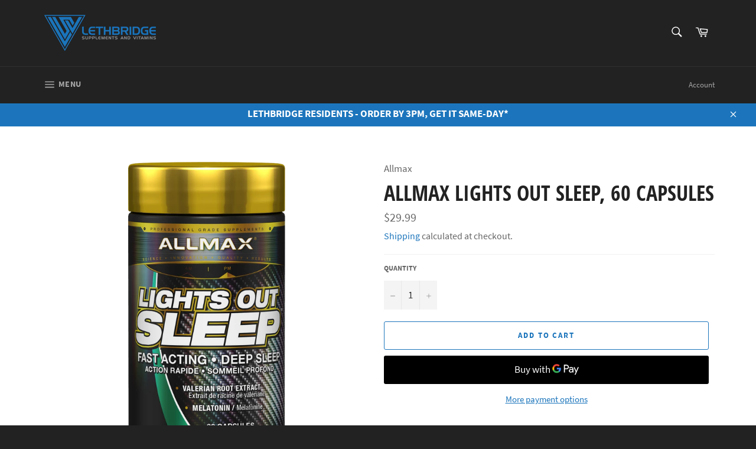

--- FILE ---
content_type: text/html; charset=utf-8
request_url: https://lethbridgesupplements.com/products/lightsoutsleep60capsules
body_size: 27643
content:
<!doctype html>
<html class="no-js" lang="en">
<head>

  <meta charset="utf-8">
  <meta http-equiv="X-UA-Compatible" content="IE=edge,chrome=1">
  <meta name="viewport" content="width=device-width,initial-scale=1">
  <meta name="theme-color" content="#222222">

  
    <link rel="shortcut icon" href="//lethbridgesupplements.com/cdn/shop/files/Lethbridge_Supplements_and_Vitamins-fav_32x32.png?v=1613538782" type="image/png">
  

  <link rel="canonical" href="https://lethbridgesupplements.com/products/lightsoutsleep60capsules">
  <title>
  Allmax Lights Out Sleep, 60 capsules &ndash; Lethbridge Supplements and Vitamins
  </title>

  
    <meta name="description" content="LIGHTS OUT SLEEP – Deep Sleep for Big Gains Fast Acting Deep Sleep Introducing all new ALLMAX LIGHTS OUT SLEEP. ALLMAX has taken the best-of-the-best key ingredients known to produce a deep sleep and to get there quickly. We all know that a good night’s sleep is essential. Get to sleep fast so you can wake up feeling r">
  

  <!-- /snippets/social-meta-tags.liquid -->




<meta property="og:site_name" content="Lethbridge Supplements and Vitamins">
<meta property="og:url" content="https://lethbridgesupplements.com/products/lightsoutsleep60capsules">
<meta property="og:title" content="Allmax Lights Out Sleep, 60 capsules">
<meta property="og:type" content="product">
<meta property="og:description" content="LIGHTS OUT SLEEP – Deep Sleep for Big Gains Fast Acting Deep Sleep Introducing all new ALLMAX LIGHTS OUT SLEEP. ALLMAX has taken the best-of-the-best key ingredients known to produce a deep sleep and to get there quickly. We all know that a good night’s sleep is essential. Get to sleep fast so you can wake up feeling r">

  <meta property="og:price:amount" content="29.99">
  <meta property="og:price:currency" content="CAD">

<meta property="og:image" content="http://lethbridgesupplements.com/cdn/shop/products/lightsout-ca_20180813163418_1200x1200.png?v=1569452706">
<meta property="og:image:secure_url" content="https://lethbridgesupplements.com/cdn/shop/products/lightsout-ca_20180813163418_1200x1200.png?v=1569452706">


<meta name="twitter:card" content="summary_large_image">
<meta name="twitter:title" content="Allmax Lights Out Sleep, 60 capsules">
<meta name="twitter:description" content="LIGHTS OUT SLEEP – Deep Sleep for Big Gains Fast Acting Deep Sleep Introducing all new ALLMAX LIGHTS OUT SLEEP. ALLMAX has taken the best-of-the-best key ingredients known to produce a deep sleep and to get there quickly. We all know that a good night’s sleep is essential. Get to sleep fast so you can wake up feeling r">


  <script>
    document.documentElement.className = document.documentElement.className.replace('no-js', 'js');
  </script>

  <link href="//lethbridgesupplements.com/cdn/shop/t/2/assets/theme.scss.css?v=110914520331685490321674755847" rel="stylesheet" type="text/css" media="all" />

  <script>
    window.theme = window.theme || {};

    theme.strings = {
      stockAvailable: "1 available",
      addToCart: "Add to Cart",
      soldOut: "Sold Out",
      unavailable: "Unavailable",
      noStockAvailable: "The item could not be added to your cart because there are not enough in stock.",
      willNotShipUntil: "Will not ship until [date]",
      willBeInStockAfter: "Will be in stock after [date]",
      totalCartDiscount: "You're saving [savings]",
      addressError: "Error looking up that address",
      addressNoResults: "No results for that address",
      addressQueryLimit: "You have exceeded the Google API usage limit. Consider upgrading to a \u003ca href=\"https:\/\/developers.google.com\/maps\/premium\/usage-limits\"\u003ePremium Plan\u003c\/a\u003e.",
      authError: "There was a problem authenticating your Google Maps API Key.",
      slideNumber: "Slide [slide_number], current"
    };
  </script>

  <script src="//lethbridgesupplements.com/cdn/shop/t/2/assets/lazysizes.min.js?v=56045284683979784691559714879" async="async"></script>

  

  <script src="//lethbridgesupplements.com/cdn/shop/t/2/assets/vendor.js?v=59352919779726365461559714880" defer="defer"></script>

  
    <script>
      window.theme = window.theme || {};
      theme.moneyFormat = "${{amount}}";
    </script>
  

  <script src="//lethbridgesupplements.com/cdn/shop/t/2/assets/theme.js?v=110015726822645287671559714880" defer="defer"></script>

  <script>window.performance && window.performance.mark && window.performance.mark('shopify.content_for_header.start');</script><meta name="facebook-domain-verification" content="6bk1zr3t1p36yi6hjmnfk3iq14bjcy">
<meta name="facebook-domain-verification" content="irn9v0i47483savoylpx0hmhsdlhuj">
<meta id="shopify-digital-wallet" name="shopify-digital-wallet" content="/8498774067/digital_wallets/dialog">
<link rel="alternate" type="application/json+oembed" href="https://lethbridgesupplements.com/products/lightsoutsleep60capsules.oembed">
<script async="async" src="/checkouts/internal/preloads.js?locale=en-CA"></script>
<script id="shopify-features" type="application/json">{"accessToken":"6b771183e7e4cacca5f795df4fd1bce0","betas":["rich-media-storefront-analytics"],"domain":"lethbridgesupplements.com","predictiveSearch":true,"shopId":8498774067,"locale":"en"}</script>
<script>var Shopify = Shopify || {};
Shopify.shop = "lethbridge-supplements.myshopify.com";
Shopify.locale = "en";
Shopify.currency = {"active":"CAD","rate":"1.0"};
Shopify.country = "CA";
Shopify.theme = {"name":"Venture","id":41620963379,"schema_name":"Venture","schema_version":"9.2.3","theme_store_id":775,"role":"main"};
Shopify.theme.handle = "null";
Shopify.theme.style = {"id":null,"handle":null};
Shopify.cdnHost = "lethbridgesupplements.com/cdn";
Shopify.routes = Shopify.routes || {};
Shopify.routes.root = "/";</script>
<script type="module">!function(o){(o.Shopify=o.Shopify||{}).modules=!0}(window);</script>
<script>!function(o){function n(){var o=[];function n(){o.push(Array.prototype.slice.apply(arguments))}return n.q=o,n}var t=o.Shopify=o.Shopify||{};t.loadFeatures=n(),t.autoloadFeatures=n()}(window);</script>
<script id="shop-js-analytics" type="application/json">{"pageType":"product"}</script>
<script defer="defer" async type="module" src="//lethbridgesupplements.com/cdn/shopifycloud/shop-js/modules/v2/client.init-shop-cart-sync_C5BV16lS.en.esm.js"></script>
<script defer="defer" async type="module" src="//lethbridgesupplements.com/cdn/shopifycloud/shop-js/modules/v2/chunk.common_CygWptCX.esm.js"></script>
<script type="module">
  await import("//lethbridgesupplements.com/cdn/shopifycloud/shop-js/modules/v2/client.init-shop-cart-sync_C5BV16lS.en.esm.js");
await import("//lethbridgesupplements.com/cdn/shopifycloud/shop-js/modules/v2/chunk.common_CygWptCX.esm.js");

  window.Shopify.SignInWithShop?.initShopCartSync?.({"fedCMEnabled":true,"windoidEnabled":true});

</script>
<script>(function() {
  var isLoaded = false;
  function asyncLoad() {
    if (isLoaded) return;
    isLoaded = true;
    var urls = ["https:\/\/cdn-bundler.nice-team.net\/app\/js\/bundler.js?shop=lethbridge-supplements.myshopify.com"];
    for (var i = 0; i < urls.length; i++) {
      var s = document.createElement('script');
      s.type = 'text/javascript';
      s.async = true;
      s.src = urls[i];
      var x = document.getElementsByTagName('script')[0];
      x.parentNode.insertBefore(s, x);
    }
  };
  if(window.attachEvent) {
    window.attachEvent('onload', asyncLoad);
  } else {
    window.addEventListener('load', asyncLoad, false);
  }
})();</script>
<script id="__st">var __st={"a":8498774067,"offset":-25200,"reqid":"80e19936-3e9c-4b83-b3cc-abf4094d44c5-1768786309","pageurl":"lethbridgesupplements.com\/products\/lightsoutsleep60capsules","u":"6e167eb8f58a","p":"product","rtyp":"product","rid":4117214822451};</script>
<script>window.ShopifyPaypalV4VisibilityTracking = true;</script>
<script id="captcha-bootstrap">!function(){'use strict';const t='contact',e='account',n='new_comment',o=[[t,t],['blogs',n],['comments',n],[t,'customer']],c=[[e,'customer_login'],[e,'guest_login'],[e,'recover_customer_password'],[e,'create_customer']],r=t=>t.map((([t,e])=>`form[action*='/${t}']:not([data-nocaptcha='true']) input[name='form_type'][value='${e}']`)).join(','),a=t=>()=>t?[...document.querySelectorAll(t)].map((t=>t.form)):[];function s(){const t=[...o],e=r(t);return a(e)}const i='password',u='form_key',d=['recaptcha-v3-token','g-recaptcha-response','h-captcha-response',i],f=()=>{try{return window.sessionStorage}catch{return}},m='__shopify_v',_=t=>t.elements[u];function p(t,e,n=!1){try{const o=window.sessionStorage,c=JSON.parse(o.getItem(e)),{data:r}=function(t){const{data:e,action:n}=t;return t[m]||n?{data:e,action:n}:{data:t,action:n}}(c);for(const[e,n]of Object.entries(r))t.elements[e]&&(t.elements[e].value=n);n&&o.removeItem(e)}catch(o){console.error('form repopulation failed',{error:o})}}const l='form_type',E='cptcha';function T(t){t.dataset[E]=!0}const w=window,h=w.document,L='Shopify',v='ce_forms',y='captcha';let A=!1;((t,e)=>{const n=(g='f06e6c50-85a8-45c8-87d0-21a2b65856fe',I='https://cdn.shopify.com/shopifycloud/storefront-forms-hcaptcha/ce_storefront_forms_captcha_hcaptcha.v1.5.2.iife.js',D={infoText:'Protected by hCaptcha',privacyText:'Privacy',termsText:'Terms'},(t,e,n)=>{const o=w[L][v],c=o.bindForm;if(c)return c(t,g,e,D).then(n);var r;o.q.push([[t,g,e,D],n]),r=I,A||(h.body.append(Object.assign(h.createElement('script'),{id:'captcha-provider',async:!0,src:r})),A=!0)});var g,I,D;w[L]=w[L]||{},w[L][v]=w[L][v]||{},w[L][v].q=[],w[L][y]=w[L][y]||{},w[L][y].protect=function(t,e){n(t,void 0,e),T(t)},Object.freeze(w[L][y]),function(t,e,n,w,h,L){const[v,y,A,g]=function(t,e,n){const i=e?o:[],u=t?c:[],d=[...i,...u],f=r(d),m=r(i),_=r(d.filter((([t,e])=>n.includes(e))));return[a(f),a(m),a(_),s()]}(w,h,L),I=t=>{const e=t.target;return e instanceof HTMLFormElement?e:e&&e.form},D=t=>v().includes(t);t.addEventListener('submit',(t=>{const e=I(t);if(!e)return;const n=D(e)&&!e.dataset.hcaptchaBound&&!e.dataset.recaptchaBound,o=_(e),c=g().includes(e)&&(!o||!o.value);(n||c)&&t.preventDefault(),c&&!n&&(function(t){try{if(!f())return;!function(t){const e=f();if(!e)return;const n=_(t);if(!n)return;const o=n.value;o&&e.removeItem(o)}(t);const e=Array.from(Array(32),(()=>Math.random().toString(36)[2])).join('');!function(t,e){_(t)||t.append(Object.assign(document.createElement('input'),{type:'hidden',name:u})),t.elements[u].value=e}(t,e),function(t,e){const n=f();if(!n)return;const o=[...t.querySelectorAll(`input[type='${i}']`)].map((({name:t})=>t)),c=[...d,...o],r={};for(const[a,s]of new FormData(t).entries())c.includes(a)||(r[a]=s);n.setItem(e,JSON.stringify({[m]:1,action:t.action,data:r}))}(t,e)}catch(e){console.error('failed to persist form',e)}}(e),e.submit())}));const S=(t,e)=>{t&&!t.dataset[E]&&(n(t,e.some((e=>e===t))),T(t))};for(const o of['focusin','change'])t.addEventListener(o,(t=>{const e=I(t);D(e)&&S(e,y())}));const B=e.get('form_key'),M=e.get(l),P=B&&M;t.addEventListener('DOMContentLoaded',(()=>{const t=y();if(P)for(const e of t)e.elements[l].value===M&&p(e,B);[...new Set([...A(),...v().filter((t=>'true'===t.dataset.shopifyCaptcha))])].forEach((e=>S(e,t)))}))}(h,new URLSearchParams(w.location.search),n,t,e,['guest_login'])})(!0,!0)}();</script>
<script integrity="sha256-4kQ18oKyAcykRKYeNunJcIwy7WH5gtpwJnB7kiuLZ1E=" data-source-attribution="shopify.loadfeatures" defer="defer" src="//lethbridgesupplements.com/cdn/shopifycloud/storefront/assets/storefront/load_feature-a0a9edcb.js" crossorigin="anonymous"></script>
<script data-source-attribution="shopify.dynamic_checkout.dynamic.init">var Shopify=Shopify||{};Shopify.PaymentButton=Shopify.PaymentButton||{isStorefrontPortableWallets:!0,init:function(){window.Shopify.PaymentButton.init=function(){};var t=document.createElement("script");t.src="https://lethbridgesupplements.com/cdn/shopifycloud/portable-wallets/latest/portable-wallets.en.js",t.type="module",document.head.appendChild(t)}};
</script>
<script data-source-attribution="shopify.dynamic_checkout.buyer_consent">
  function portableWalletsHideBuyerConsent(e){var t=document.getElementById("shopify-buyer-consent"),n=document.getElementById("shopify-subscription-policy-button");t&&n&&(t.classList.add("hidden"),t.setAttribute("aria-hidden","true"),n.removeEventListener("click",e))}function portableWalletsShowBuyerConsent(e){var t=document.getElementById("shopify-buyer-consent"),n=document.getElementById("shopify-subscription-policy-button");t&&n&&(t.classList.remove("hidden"),t.removeAttribute("aria-hidden"),n.addEventListener("click",e))}window.Shopify?.PaymentButton&&(window.Shopify.PaymentButton.hideBuyerConsent=portableWalletsHideBuyerConsent,window.Shopify.PaymentButton.showBuyerConsent=portableWalletsShowBuyerConsent);
</script>
<script>
  function portableWalletsCleanup(e){e&&e.src&&console.error("Failed to load portable wallets script "+e.src);var t=document.querySelectorAll("shopify-accelerated-checkout .shopify-payment-button__skeleton, shopify-accelerated-checkout-cart .wallet-cart-button__skeleton"),e=document.getElementById("shopify-buyer-consent");for(let e=0;e<t.length;e++)t[e].remove();e&&e.remove()}function portableWalletsNotLoadedAsModule(e){e instanceof ErrorEvent&&"string"==typeof e.message&&e.message.includes("import.meta")&&"string"==typeof e.filename&&e.filename.includes("portable-wallets")&&(window.removeEventListener("error",portableWalletsNotLoadedAsModule),window.Shopify.PaymentButton.failedToLoad=e,"loading"===document.readyState?document.addEventListener("DOMContentLoaded",window.Shopify.PaymentButton.init):window.Shopify.PaymentButton.init())}window.addEventListener("error",portableWalletsNotLoadedAsModule);
</script>

<script type="module" src="https://lethbridgesupplements.com/cdn/shopifycloud/portable-wallets/latest/portable-wallets.en.js" onError="portableWalletsCleanup(this)" crossorigin="anonymous"></script>
<script nomodule>
  document.addEventListener("DOMContentLoaded", portableWalletsCleanup);
</script>

<link id="shopify-accelerated-checkout-styles" rel="stylesheet" media="screen" href="https://lethbridgesupplements.com/cdn/shopifycloud/portable-wallets/latest/accelerated-checkout-backwards-compat.css" crossorigin="anonymous">
<style id="shopify-accelerated-checkout-cart">
        #shopify-buyer-consent {
  margin-top: 1em;
  display: inline-block;
  width: 100%;
}

#shopify-buyer-consent.hidden {
  display: none;
}

#shopify-subscription-policy-button {
  background: none;
  border: none;
  padding: 0;
  text-decoration: underline;
  font-size: inherit;
  cursor: pointer;
}

#shopify-subscription-policy-button::before {
  box-shadow: none;
}

      </style>

<script>window.performance && window.performance.mark && window.performance.mark('shopify.content_for_header.end');</script>
<link href="https://monorail-edge.shopifysvc.com" rel="dns-prefetch">
<script>(function(){if ("sendBeacon" in navigator && "performance" in window) {try {var session_token_from_headers = performance.getEntriesByType('navigation')[0].serverTiming.find(x => x.name == '_s').description;} catch {var session_token_from_headers = undefined;}var session_cookie_matches = document.cookie.match(/_shopify_s=([^;]*)/);var session_token_from_cookie = session_cookie_matches && session_cookie_matches.length === 2 ? session_cookie_matches[1] : "";var session_token = session_token_from_headers || session_token_from_cookie || "";function handle_abandonment_event(e) {var entries = performance.getEntries().filter(function(entry) {return /monorail-edge.shopifysvc.com/.test(entry.name);});if (!window.abandonment_tracked && entries.length === 0) {window.abandonment_tracked = true;var currentMs = Date.now();var navigation_start = performance.timing.navigationStart;var payload = {shop_id: 8498774067,url: window.location.href,navigation_start,duration: currentMs - navigation_start,session_token,page_type: "product"};window.navigator.sendBeacon("https://monorail-edge.shopifysvc.com/v1/produce", JSON.stringify({schema_id: "online_store_buyer_site_abandonment/1.1",payload: payload,metadata: {event_created_at_ms: currentMs,event_sent_at_ms: currentMs}}));}}window.addEventListener('pagehide', handle_abandonment_event);}}());</script>
<script id="web-pixels-manager-setup">(function e(e,d,r,n,o){if(void 0===o&&(o={}),!Boolean(null===(a=null===(i=window.Shopify)||void 0===i?void 0:i.analytics)||void 0===a?void 0:a.replayQueue)){var i,a;window.Shopify=window.Shopify||{};var t=window.Shopify;t.analytics=t.analytics||{};var s=t.analytics;s.replayQueue=[],s.publish=function(e,d,r){return s.replayQueue.push([e,d,r]),!0};try{self.performance.mark("wpm:start")}catch(e){}var l=function(){var e={modern:/Edge?\/(1{2}[4-9]|1[2-9]\d|[2-9]\d{2}|\d{4,})\.\d+(\.\d+|)|Firefox\/(1{2}[4-9]|1[2-9]\d|[2-9]\d{2}|\d{4,})\.\d+(\.\d+|)|Chrom(ium|e)\/(9{2}|\d{3,})\.\d+(\.\d+|)|(Maci|X1{2}).+ Version\/(15\.\d+|(1[6-9]|[2-9]\d|\d{3,})\.\d+)([,.]\d+|)( \(\w+\)|)( Mobile\/\w+|) Safari\/|Chrome.+OPR\/(9{2}|\d{3,})\.\d+\.\d+|(CPU[ +]OS|iPhone[ +]OS|CPU[ +]iPhone|CPU IPhone OS|CPU iPad OS)[ +]+(15[._]\d+|(1[6-9]|[2-9]\d|\d{3,})[._]\d+)([._]\d+|)|Android:?[ /-](13[3-9]|1[4-9]\d|[2-9]\d{2}|\d{4,})(\.\d+|)(\.\d+|)|Android.+Firefox\/(13[5-9]|1[4-9]\d|[2-9]\d{2}|\d{4,})\.\d+(\.\d+|)|Android.+Chrom(ium|e)\/(13[3-9]|1[4-9]\d|[2-9]\d{2}|\d{4,})\.\d+(\.\d+|)|SamsungBrowser\/([2-9]\d|\d{3,})\.\d+/,legacy:/Edge?\/(1[6-9]|[2-9]\d|\d{3,})\.\d+(\.\d+|)|Firefox\/(5[4-9]|[6-9]\d|\d{3,})\.\d+(\.\d+|)|Chrom(ium|e)\/(5[1-9]|[6-9]\d|\d{3,})\.\d+(\.\d+|)([\d.]+$|.*Safari\/(?![\d.]+ Edge\/[\d.]+$))|(Maci|X1{2}).+ Version\/(10\.\d+|(1[1-9]|[2-9]\d|\d{3,})\.\d+)([,.]\d+|)( \(\w+\)|)( Mobile\/\w+|) Safari\/|Chrome.+OPR\/(3[89]|[4-9]\d|\d{3,})\.\d+\.\d+|(CPU[ +]OS|iPhone[ +]OS|CPU[ +]iPhone|CPU IPhone OS|CPU iPad OS)[ +]+(10[._]\d+|(1[1-9]|[2-9]\d|\d{3,})[._]\d+)([._]\d+|)|Android:?[ /-](13[3-9]|1[4-9]\d|[2-9]\d{2}|\d{4,})(\.\d+|)(\.\d+|)|Mobile Safari.+OPR\/([89]\d|\d{3,})\.\d+\.\d+|Android.+Firefox\/(13[5-9]|1[4-9]\d|[2-9]\d{2}|\d{4,})\.\d+(\.\d+|)|Android.+Chrom(ium|e)\/(13[3-9]|1[4-9]\d|[2-9]\d{2}|\d{4,})\.\d+(\.\d+|)|Android.+(UC? ?Browser|UCWEB|U3)[ /]?(15\.([5-9]|\d{2,})|(1[6-9]|[2-9]\d|\d{3,})\.\d+)\.\d+|SamsungBrowser\/(5\.\d+|([6-9]|\d{2,})\.\d+)|Android.+MQ{2}Browser\/(14(\.(9|\d{2,})|)|(1[5-9]|[2-9]\d|\d{3,})(\.\d+|))(\.\d+|)|K[Aa][Ii]OS\/(3\.\d+|([4-9]|\d{2,})\.\d+)(\.\d+|)/},d=e.modern,r=e.legacy,n=navigator.userAgent;return n.match(d)?"modern":n.match(r)?"legacy":"unknown"}(),u="modern"===l?"modern":"legacy",c=(null!=n?n:{modern:"",legacy:""})[u],f=function(e){return[e.baseUrl,"/wpm","/b",e.hashVersion,"modern"===e.buildTarget?"m":"l",".js"].join("")}({baseUrl:d,hashVersion:r,buildTarget:u}),m=function(e){var d=e.version,r=e.bundleTarget,n=e.surface,o=e.pageUrl,i=e.monorailEndpoint;return{emit:function(e){var a=e.status,t=e.errorMsg,s=(new Date).getTime(),l=JSON.stringify({metadata:{event_sent_at_ms:s},events:[{schema_id:"web_pixels_manager_load/3.1",payload:{version:d,bundle_target:r,page_url:o,status:a,surface:n,error_msg:t},metadata:{event_created_at_ms:s}}]});if(!i)return console&&console.warn&&console.warn("[Web Pixels Manager] No Monorail endpoint provided, skipping logging."),!1;try{return self.navigator.sendBeacon.bind(self.navigator)(i,l)}catch(e){}var u=new XMLHttpRequest;try{return u.open("POST",i,!0),u.setRequestHeader("Content-Type","text/plain"),u.send(l),!0}catch(e){return console&&console.warn&&console.warn("[Web Pixels Manager] Got an unhandled error while logging to Monorail."),!1}}}}({version:r,bundleTarget:l,surface:e.surface,pageUrl:self.location.href,monorailEndpoint:e.monorailEndpoint});try{o.browserTarget=l,function(e){var d=e.src,r=e.async,n=void 0===r||r,o=e.onload,i=e.onerror,a=e.sri,t=e.scriptDataAttributes,s=void 0===t?{}:t,l=document.createElement("script"),u=document.querySelector("head"),c=document.querySelector("body");if(l.async=n,l.src=d,a&&(l.integrity=a,l.crossOrigin="anonymous"),s)for(var f in s)if(Object.prototype.hasOwnProperty.call(s,f))try{l.dataset[f]=s[f]}catch(e){}if(o&&l.addEventListener("load",o),i&&l.addEventListener("error",i),u)u.appendChild(l);else{if(!c)throw new Error("Did not find a head or body element to append the script");c.appendChild(l)}}({src:f,async:!0,onload:function(){if(!function(){var e,d;return Boolean(null===(d=null===(e=window.Shopify)||void 0===e?void 0:e.analytics)||void 0===d?void 0:d.initialized)}()){var d=window.webPixelsManager.init(e)||void 0;if(d){var r=window.Shopify.analytics;r.replayQueue.forEach((function(e){var r=e[0],n=e[1],o=e[2];d.publishCustomEvent(r,n,o)})),r.replayQueue=[],r.publish=d.publishCustomEvent,r.visitor=d.visitor,r.initialized=!0}}},onerror:function(){return m.emit({status:"failed",errorMsg:"".concat(f," has failed to load")})},sri:function(e){var d=/^sha384-[A-Za-z0-9+/=]+$/;return"string"==typeof e&&d.test(e)}(c)?c:"",scriptDataAttributes:o}),m.emit({status:"loading"})}catch(e){m.emit({status:"failed",errorMsg:(null==e?void 0:e.message)||"Unknown error"})}}})({shopId: 8498774067,storefrontBaseUrl: "https://lethbridgesupplements.com",extensionsBaseUrl: "https://extensions.shopifycdn.com/cdn/shopifycloud/web-pixels-manager",monorailEndpoint: "https://monorail-edge.shopifysvc.com/unstable/produce_batch",surface: "storefront-renderer",enabledBetaFlags: ["2dca8a86"],webPixelsConfigList: [{"id":"415138107","configuration":"{\"pixel_id\":\"554671442014858\",\"pixel_type\":\"facebook_pixel\",\"metaapp_system_user_token\":\"-\"}","eventPayloadVersion":"v1","runtimeContext":"OPEN","scriptVersion":"ca16bc87fe92b6042fbaa3acc2fbdaa6","type":"APP","apiClientId":2329312,"privacyPurposes":["ANALYTICS","MARKETING","SALE_OF_DATA"],"dataSharingAdjustments":{"protectedCustomerApprovalScopes":["read_customer_address","read_customer_email","read_customer_name","read_customer_personal_data","read_customer_phone"]}},{"id":"146178363","eventPayloadVersion":"v1","runtimeContext":"LAX","scriptVersion":"1","type":"CUSTOM","privacyPurposes":["ANALYTICS"],"name":"Google Analytics tag (migrated)"},{"id":"shopify-app-pixel","configuration":"{}","eventPayloadVersion":"v1","runtimeContext":"STRICT","scriptVersion":"0450","apiClientId":"shopify-pixel","type":"APP","privacyPurposes":["ANALYTICS","MARKETING"]},{"id":"shopify-custom-pixel","eventPayloadVersion":"v1","runtimeContext":"LAX","scriptVersion":"0450","apiClientId":"shopify-pixel","type":"CUSTOM","privacyPurposes":["ANALYTICS","MARKETING"]}],isMerchantRequest: false,initData: {"shop":{"name":"Lethbridge Supplements and Vitamins","paymentSettings":{"currencyCode":"CAD"},"myshopifyDomain":"lethbridge-supplements.myshopify.com","countryCode":"CA","storefrontUrl":"https:\/\/lethbridgesupplements.com"},"customer":null,"cart":null,"checkout":null,"productVariants":[{"price":{"amount":29.99,"currencyCode":"CAD"},"product":{"title":"Allmax Lights Out Sleep, 60 capsules","vendor":"Allmax","id":"4117214822451","untranslatedTitle":"Allmax Lights Out Sleep, 60 capsules","url":"\/products\/lightsoutsleep60capsules","type":"Sleep Aid"},"id":"30156049547315","image":{"src":"\/\/lethbridgesupplements.com\/cdn\/shop\/products\/lightsout-ca_20180813163418.png?v=1569452706"},"sku":"665553218281","title":"Default Title","untranslatedTitle":"Default Title"}],"purchasingCompany":null},},"https://lethbridgesupplements.com/cdn","fcfee988w5aeb613cpc8e4bc33m6693e112",{"modern":"","legacy":""},{"shopId":"8498774067","storefrontBaseUrl":"https:\/\/lethbridgesupplements.com","extensionBaseUrl":"https:\/\/extensions.shopifycdn.com\/cdn\/shopifycloud\/web-pixels-manager","surface":"storefront-renderer","enabledBetaFlags":"[\"2dca8a86\"]","isMerchantRequest":"false","hashVersion":"fcfee988w5aeb613cpc8e4bc33m6693e112","publish":"custom","events":"[[\"page_viewed\",{}],[\"product_viewed\",{\"productVariant\":{\"price\":{\"amount\":29.99,\"currencyCode\":\"CAD\"},\"product\":{\"title\":\"Allmax Lights Out Sleep, 60 capsules\",\"vendor\":\"Allmax\",\"id\":\"4117214822451\",\"untranslatedTitle\":\"Allmax Lights Out Sleep, 60 capsules\",\"url\":\"\/products\/lightsoutsleep60capsules\",\"type\":\"Sleep Aid\"},\"id\":\"30156049547315\",\"image\":{\"src\":\"\/\/lethbridgesupplements.com\/cdn\/shop\/products\/lightsout-ca_20180813163418.png?v=1569452706\"},\"sku\":\"665553218281\",\"title\":\"Default Title\",\"untranslatedTitle\":\"Default Title\"}}]]"});</script><script>
  window.ShopifyAnalytics = window.ShopifyAnalytics || {};
  window.ShopifyAnalytics.meta = window.ShopifyAnalytics.meta || {};
  window.ShopifyAnalytics.meta.currency = 'CAD';
  var meta = {"product":{"id":4117214822451,"gid":"gid:\/\/shopify\/Product\/4117214822451","vendor":"Allmax","type":"Sleep Aid","handle":"lightsoutsleep60capsules","variants":[{"id":30156049547315,"price":2999,"name":"Allmax Lights Out Sleep, 60 capsules","public_title":null,"sku":"665553218281"}],"remote":false},"page":{"pageType":"product","resourceType":"product","resourceId":4117214822451,"requestId":"80e19936-3e9c-4b83-b3cc-abf4094d44c5-1768786309"}};
  for (var attr in meta) {
    window.ShopifyAnalytics.meta[attr] = meta[attr];
  }
</script>
<script class="analytics">
  (function () {
    var customDocumentWrite = function(content) {
      var jquery = null;

      if (window.jQuery) {
        jquery = window.jQuery;
      } else if (window.Checkout && window.Checkout.$) {
        jquery = window.Checkout.$;
      }

      if (jquery) {
        jquery('body').append(content);
      }
    };

    var hasLoggedConversion = function(token) {
      if (token) {
        return document.cookie.indexOf('loggedConversion=' + token) !== -1;
      }
      return false;
    }

    var setCookieIfConversion = function(token) {
      if (token) {
        var twoMonthsFromNow = new Date(Date.now());
        twoMonthsFromNow.setMonth(twoMonthsFromNow.getMonth() + 2);

        document.cookie = 'loggedConversion=' + token + '; expires=' + twoMonthsFromNow;
      }
    }

    var trekkie = window.ShopifyAnalytics.lib = window.trekkie = window.trekkie || [];
    if (trekkie.integrations) {
      return;
    }
    trekkie.methods = [
      'identify',
      'page',
      'ready',
      'track',
      'trackForm',
      'trackLink'
    ];
    trekkie.factory = function(method) {
      return function() {
        var args = Array.prototype.slice.call(arguments);
        args.unshift(method);
        trekkie.push(args);
        return trekkie;
      };
    };
    for (var i = 0; i < trekkie.methods.length; i++) {
      var key = trekkie.methods[i];
      trekkie[key] = trekkie.factory(key);
    }
    trekkie.load = function(config) {
      trekkie.config = config || {};
      trekkie.config.initialDocumentCookie = document.cookie;
      var first = document.getElementsByTagName('script')[0];
      var script = document.createElement('script');
      script.type = 'text/javascript';
      script.onerror = function(e) {
        var scriptFallback = document.createElement('script');
        scriptFallback.type = 'text/javascript';
        scriptFallback.onerror = function(error) {
                var Monorail = {
      produce: function produce(monorailDomain, schemaId, payload) {
        var currentMs = new Date().getTime();
        var event = {
          schema_id: schemaId,
          payload: payload,
          metadata: {
            event_created_at_ms: currentMs,
            event_sent_at_ms: currentMs
          }
        };
        return Monorail.sendRequest("https://" + monorailDomain + "/v1/produce", JSON.stringify(event));
      },
      sendRequest: function sendRequest(endpointUrl, payload) {
        // Try the sendBeacon API
        if (window && window.navigator && typeof window.navigator.sendBeacon === 'function' && typeof window.Blob === 'function' && !Monorail.isIos12()) {
          var blobData = new window.Blob([payload], {
            type: 'text/plain'
          });

          if (window.navigator.sendBeacon(endpointUrl, blobData)) {
            return true;
          } // sendBeacon was not successful

        } // XHR beacon

        var xhr = new XMLHttpRequest();

        try {
          xhr.open('POST', endpointUrl);
          xhr.setRequestHeader('Content-Type', 'text/plain');
          xhr.send(payload);
        } catch (e) {
          console.log(e);
        }

        return false;
      },
      isIos12: function isIos12() {
        return window.navigator.userAgent.lastIndexOf('iPhone; CPU iPhone OS 12_') !== -1 || window.navigator.userAgent.lastIndexOf('iPad; CPU OS 12_') !== -1;
      }
    };
    Monorail.produce('monorail-edge.shopifysvc.com',
      'trekkie_storefront_load_errors/1.1',
      {shop_id: 8498774067,
      theme_id: 41620963379,
      app_name: "storefront",
      context_url: window.location.href,
      source_url: "//lethbridgesupplements.com/cdn/s/trekkie.storefront.cd680fe47e6c39ca5d5df5f0a32d569bc48c0f27.min.js"});

        };
        scriptFallback.async = true;
        scriptFallback.src = '//lethbridgesupplements.com/cdn/s/trekkie.storefront.cd680fe47e6c39ca5d5df5f0a32d569bc48c0f27.min.js';
        first.parentNode.insertBefore(scriptFallback, first);
      };
      script.async = true;
      script.src = '//lethbridgesupplements.com/cdn/s/trekkie.storefront.cd680fe47e6c39ca5d5df5f0a32d569bc48c0f27.min.js';
      first.parentNode.insertBefore(script, first);
    };
    trekkie.load(
      {"Trekkie":{"appName":"storefront","development":false,"defaultAttributes":{"shopId":8498774067,"isMerchantRequest":null,"themeId":41620963379,"themeCityHash":"1588983847444132464","contentLanguage":"en","currency":"CAD","eventMetadataId":"f0e1e5d4-575e-4bfb-ad00-f0b43c222a63"},"isServerSideCookieWritingEnabled":true,"monorailRegion":"shop_domain","enabledBetaFlags":["65f19447"]},"Session Attribution":{},"S2S":{"facebookCapiEnabled":true,"source":"trekkie-storefront-renderer","apiClientId":580111}}
    );

    var loaded = false;
    trekkie.ready(function() {
      if (loaded) return;
      loaded = true;

      window.ShopifyAnalytics.lib = window.trekkie;

      var originalDocumentWrite = document.write;
      document.write = customDocumentWrite;
      try { window.ShopifyAnalytics.merchantGoogleAnalytics.call(this); } catch(error) {};
      document.write = originalDocumentWrite;

      window.ShopifyAnalytics.lib.page(null,{"pageType":"product","resourceType":"product","resourceId":4117214822451,"requestId":"80e19936-3e9c-4b83-b3cc-abf4094d44c5-1768786309","shopifyEmitted":true});

      var match = window.location.pathname.match(/checkouts\/(.+)\/(thank_you|post_purchase)/)
      var token = match? match[1]: undefined;
      if (!hasLoggedConversion(token)) {
        setCookieIfConversion(token);
        window.ShopifyAnalytics.lib.track("Viewed Product",{"currency":"CAD","variantId":30156049547315,"productId":4117214822451,"productGid":"gid:\/\/shopify\/Product\/4117214822451","name":"Allmax Lights Out Sleep, 60 capsules","price":"29.99","sku":"665553218281","brand":"Allmax","variant":null,"category":"Sleep Aid","nonInteraction":true,"remote":false},undefined,undefined,{"shopifyEmitted":true});
      window.ShopifyAnalytics.lib.track("monorail:\/\/trekkie_storefront_viewed_product\/1.1",{"currency":"CAD","variantId":30156049547315,"productId":4117214822451,"productGid":"gid:\/\/shopify\/Product\/4117214822451","name":"Allmax Lights Out Sleep, 60 capsules","price":"29.99","sku":"665553218281","brand":"Allmax","variant":null,"category":"Sleep Aid","nonInteraction":true,"remote":false,"referer":"https:\/\/lethbridgesupplements.com\/products\/lightsoutsleep60capsules"});
      }
    });


        var eventsListenerScript = document.createElement('script');
        eventsListenerScript.async = true;
        eventsListenerScript.src = "//lethbridgesupplements.com/cdn/shopifycloud/storefront/assets/shop_events_listener-3da45d37.js";
        document.getElementsByTagName('head')[0].appendChild(eventsListenerScript);

})();</script>
  <script>
  if (!window.ga || (window.ga && typeof window.ga !== 'function')) {
    window.ga = function ga() {
      (window.ga.q = window.ga.q || []).push(arguments);
      if (window.Shopify && window.Shopify.analytics && typeof window.Shopify.analytics.publish === 'function') {
        window.Shopify.analytics.publish("ga_stub_called", {}, {sendTo: "google_osp_migration"});
      }
      console.error("Shopify's Google Analytics stub called with:", Array.from(arguments), "\nSee https://help.shopify.com/manual/promoting-marketing/pixels/pixel-migration#google for more information.");
    };
    if (window.Shopify && window.Shopify.analytics && typeof window.Shopify.analytics.publish === 'function') {
      window.Shopify.analytics.publish("ga_stub_initialized", {}, {sendTo: "google_osp_migration"});
    }
  }
</script>
<script
  defer
  src="https://lethbridgesupplements.com/cdn/shopifycloud/perf-kit/shopify-perf-kit-3.0.4.min.js"
  data-application="storefront-renderer"
  data-shop-id="8498774067"
  data-render-region="gcp-us-central1"
  data-page-type="product"
  data-theme-instance-id="41620963379"
  data-theme-name="Venture"
  data-theme-version="9.2.3"
  data-monorail-region="shop_domain"
  data-resource-timing-sampling-rate="10"
  data-shs="true"
  data-shs-beacon="true"
  data-shs-export-with-fetch="true"
  data-shs-logs-sample-rate="1"
  data-shs-beacon-endpoint="https://lethbridgesupplements.com/api/collect"
></script>
</head>

<body class="template-product" >

  <a class="in-page-link visually-hidden skip-link" href="#MainContent">
    Skip to content
  </a>

  <div id="shopify-section-header" class="shopify-section"><style>
.site-header__logo img {
  max-width: 200px;
}
</style>

<div id="NavDrawer" class="drawer drawer--left">
  <div class="drawer__inner">
    <form action="/search" method="get" class="drawer__search" role="search">
      <input type="search" name="q" placeholder="Search" aria-label="Search" class="drawer__search-input">

      <button type="submit" class="text-link drawer__search-submit">
        <svg aria-hidden="true" focusable="false" role="presentation" class="icon icon-search" viewBox="0 0 32 32"><path fill="#444" d="M21.839 18.771a10.012 10.012 0 0 0 1.57-5.39c0-5.548-4.493-10.048-10.034-10.048-5.548 0-10.041 4.499-10.041 10.048s4.493 10.048 10.034 10.048c2.012 0 3.886-.594 5.456-1.61l.455-.317 7.165 7.165 2.223-2.263-7.158-7.165.33-.468zM18.995 7.767c1.498 1.498 2.322 3.49 2.322 5.608s-.825 4.11-2.322 5.608c-1.498 1.498-3.49 2.322-5.608 2.322s-4.11-.825-5.608-2.322c-1.498-1.498-2.322-3.49-2.322-5.608s.825-4.11 2.322-5.608c1.498-1.498 3.49-2.322 5.608-2.322s4.11.825 5.608 2.322z"/></svg>
        <span class="icon__fallback-text">Search</span>
      </button>
    </form>
    <ul class="drawer__nav">
      
        

        
          <li class="drawer__nav-item">
            <div class="drawer__nav-has-sublist">
              <a href="#"
                class="drawer__nav-link drawer__nav-link--top-level drawer__nav-link--split"
                id="DrawerLabel-brands"
                
              >
                BRANDS
              </a>
              <button type="button" aria-controls="DrawerLinklist-brands" class="text-link drawer__nav-toggle-btn drawer__meganav-toggle" aria-label="BRANDS Menu" aria-expanded="false">
                <span class="drawer__nav-toggle--open">
                  <svg aria-hidden="true" focusable="false" role="presentation" class="icon icon-plus" viewBox="0 0 22 21"><path d="M12 11.5h9.5v-2H12V0h-2v9.5H.5v2H10V21h2v-9.5z" fill="#000" fill-rule="evenodd"/></svg>
                </span>
                <span class="drawer__nav-toggle--close">
                  <svg aria-hidden="true" focusable="false" role="presentation" class="icon icon--wide icon-minus" viewBox="0 0 22 3"><path fill="#000" d="M21.5.5v2H.5v-2z" fill-rule="evenodd"/></svg>
                </span>
              </button>
            </div>

            <div class="meganav meganav--drawer" id="DrawerLinklist-brands" aria-labelledby="DrawerLabel-brands" role="navigation">
              <ul class="meganav__nav">
                <div class="grid grid--no-gutters meganav__scroller meganav__scroller--has-list">
  <div class="grid__item meganav__list">
    
      <li class="drawer__nav-item">
        
          

          <div class="drawer__nav-has-sublist">
            <a href="#" 
              class="meganav__link drawer__nav-link drawer__nav-link--split" 
              id="DrawerLabel-a-h"
              
            >
              A-H
            </a>
            <button type="button" aria-controls="DrawerLinklist-a-h" class="text-link drawer__nav-toggle-btn drawer__nav-toggle-btn--small drawer__meganav-toggle" aria-label="BRANDS Menu" aria-expanded="false">
              <span class="drawer__nav-toggle--open">
                <svg aria-hidden="true" focusable="false" role="presentation" class="icon icon-plus" viewBox="0 0 22 21"><path d="M12 11.5h9.5v-2H12V0h-2v9.5H.5v2H10V21h2v-9.5z" fill="#000" fill-rule="evenodd"/></svg>
              </span>
              <span class="drawer__nav-toggle--close">
                <svg aria-hidden="true" focusable="false" role="presentation" class="icon icon--wide icon-minus" viewBox="0 0 22 3"><path fill="#000" d="M21.5.5v2H.5v-2z" fill-rule="evenodd"/></svg>
              </span>
            </button>
          </div>

          <div class="meganav meganav--drawer" id="DrawerLinklist-a-h" aria-labelledby="DrawerLabel-a-h" role="navigation">
            <ul class="meganav__nav meganav__nav--third-level">
              
                <li>
                  <a href="/collections/5-nutrition" class="meganav__link">
                    5% Nutrition
                  </a>
                </li>
              
                <li>
                  <a href="/collections/allmax-nutrition" class="meganav__link">
                    ALLMAX Nutrition
                  </a>
                </li>
              
                <li>
                  <a href="/collections/ans-performance" class="meganav__link">
                    ANS Performance
                  </a>
                </li>
              
                <li>
                  <a href="/collections/believe-supplements" class="meganav__link">
                    Believe Supplements
                  </a>
                </li>
              
                <li>
                  <a href="/collections/beyond-yourself" class="meganav__link">
                    Beyond Yourself
                  </a>
                </li>
              
                <li>
                  <a href="/collections/bsn" class="meganav__link">
                    BSN
                  </a>
                </li>
              
                <li>
                  <a href="/collections/cellucor" class="meganav__link">
                    Cellucor
                  </a>
                </li>
              
                <li>
                  <a href="/collections/dymatize" class="meganav__link">
                    Dymatize
                  </a>
                </li>
              
                <li>
                  <a href="/collections/efx-sports" class="meganav__link">
                    EFX Sports
                  </a>
                </li>
              
                <li>
                  <a href="/collections/ener-c" class="meganav__link">
                    Ener-C
                  </a>
                </li>
              
                <li>
                  <a href="/collections/fatso" class="meganav__link">
                    FATSO
                  </a>
                </li>
              
                <li>
                  <a href="/collections/fizzique" class="meganav__link">
                    Fizzique
                  </a>
                </li>
              
                <li>
                  <a href="/collections/flap-jacked" class="meganav__link">
                    Flap Jacked
                  </a>
                </li>
              
                <li>
                  <a href="/collections/gaspari-nutrition" class="meganav__link">
                    Gaspari Nutrition
                  </a>
                </li>
              
                <li>
                  <a href="/collections/gat-sports" class="meganav__link">
                    GAT Sports
                  </a>
                </li>
              
                <li>
                  <a href="/collections/grenade" class="meganav__link">
                    Grenade
                  </a>
                </li>
              
                <li>
                  <a href="/collections/himalaya" class="meganav__link">
                    Himalaya
                  </a>
                </li>
              
            </ul>
          </div>
        
      </li>
    
      <li class="drawer__nav-item">
        
          

          <div class="drawer__nav-has-sublist">
            <a href="#" 
              class="meganav__link drawer__nav-link drawer__nav-link--split" 
              id="DrawerLabel-i-p"
              
            >
              I-P
            </a>
            <button type="button" aria-controls="DrawerLinklist-i-p" class="text-link drawer__nav-toggle-btn drawer__nav-toggle-btn--small drawer__meganav-toggle" aria-label="BRANDS Menu" aria-expanded="false">
              <span class="drawer__nav-toggle--open">
                <svg aria-hidden="true" focusable="false" role="presentation" class="icon icon-plus" viewBox="0 0 22 21"><path d="M12 11.5h9.5v-2H12V0h-2v9.5H.5v2H10V21h2v-9.5z" fill="#000" fill-rule="evenodd"/></svg>
              </span>
              <span class="drawer__nav-toggle--close">
                <svg aria-hidden="true" focusable="false" role="presentation" class="icon icon--wide icon-minus" viewBox="0 0 22 3"><path fill="#000" d="M21.5.5v2H.5v-2z" fill-rule="evenodd"/></svg>
              </span>
            </button>
          </div>

          <div class="meganav meganav--drawer" id="DrawerLinklist-i-p" aria-labelledby="DrawerLabel-i-p" role="navigation">
            <ul class="meganav__nav meganav__nav--third-level">
              
                <li>
                  <a href="/collections/jym-supplements" class="meganav__link">
                    Jym Supplements
                  </a>
                </li>
              
                <li>
                  <a href="/collections/lenny-larrys" class="meganav__link">
                    Lenny &amp; Larry&#39;s
                  </a>
                </li>
              
                <li>
                  <a href="/collections/lift-tech" class="meganav__link">
                    Lift Tech
                  </a>
                </li>
              
                <li>
                  <a href="/collections/liquid-grip" class="meganav__link">
                    Liquid Grip
                  </a>
                </li>
              
                <li>
                  <a href="/collections/magnum-nutraceuticals" class="meganav__link">
                    Magnum Nutraceuticals
                  </a>
                </li>
              
                <li>
                  <a href="/collections/mammoth-supplements" class="meganav__link">
                    Mammoth Supplements
                  </a>
                </li>
              
                <li>
                  <a href="/collections/muscletech" class="meganav__link">
                    Muscletech
                  </a>
                </li>
              
                <li>
                  <a href="/collections/mutant" class="meganav__link">
                    MUTANT
                  </a>
                </li>
              
                <li>
                  <a href="/collections/natural-factors" class="meganav__link">
                    Natural Factors
                  </a>
                </li>
              
                <li>
                  <a href="/collections/naturally-canadian" class="meganav__link">
                    Naturally Canadian
                  </a>
                </li>
              
                <li>
                  <a href="/collections/north-coast-naturals" class="meganav__link">
                    North Coast Naturals
                  </a>
                </li>
              
                <li>
                  <a href="/collections/nova-forme" class="meganav__link">
                    Nova Forme
                  </a>
                </li>
              
                <li>
                  <a href="/collections/nova-three-labs" class="meganav__link">
                    Nova Three Labs
                  </a>
                </li>
              
                <li>
                  <a href="/collections/novo" class="meganav__link">
                    Novo
                  </a>
                </li>
              
                <li>
                  <a href="/collections/nutrabolics" class="meganav__link">
                    Nutrabolics
                  </a>
                </li>
              
                <li>
                  <a href="/collections/nutrakey" class="meganav__link">
                    Nutrakey
                  </a>
                </li>
              
                <li>
                  <a href="/collections/nutraphase" class="meganav__link">
                    Nutraphase
                  </a>
                </li>
              
                <li>
                  <a href="/collections/nuts-n-more" class="meganav__link">
                    Nuts N More
                  </a>
                </li>
              
                <li>
                  <a href="/collections/oh-yeah" class="meganav__link">
                    Oh Yeah
                  </a>
                </li>
              
                <li>
                  <a href="/collections/optimum-nutrition" class="meganav__link">
                    Optimum Nutrition
                  </a>
                </li>
              
                <li>
                  <a href="/collections/panic-pancakes" class="meganav__link">
                    Panic Pancakes
                  </a>
                </li>
              
                <li>
                  <a href="/collections/perfect-sports" class="meganav__link">
                    Perfect Sports
                  </a>
                </li>
              
                <li>
                  <a href="/collections/performa" class="meganav__link">
                    Performa
                  </a>
                </li>
              
                <li>
                  <a href="/collections/pescience" class="meganav__link">
                    PEScience
                  </a>
                </li>
              
                <li>
                  <a href="/collections/pharmafreak" class="meganav__link">
                    Pharmafreak
                  </a>
                </li>
              
                <li>
                  <a href="/collections/progressive-nutritional" class="meganav__link">
                    Progressive Nutritional
                  </a>
                </li>
              
                <li>
                  <a href="/collections/pro-supps" class="meganav__link">
                    Pro Supps
                  </a>
                </li>
              
                <li>
                  <a href="/collections/pvl" class="meganav__link">
                    PVL
                  </a>
                </li>
              
            </ul>
          </div>
        
      </li>
    
      <li class="drawer__nav-item">
        
          

          <div class="drawer__nav-has-sublist">
            <a href="#" 
              class="meganav__link drawer__nav-link drawer__nav-link--split" 
              id="DrawerLabel-q-w"
              
            >
              Q-W
            </a>
            <button type="button" aria-controls="DrawerLinklist-q-w" class="text-link drawer__nav-toggle-btn drawer__nav-toggle-btn--small drawer__meganav-toggle" aria-label="BRANDS Menu" aria-expanded="false">
              <span class="drawer__nav-toggle--open">
                <svg aria-hidden="true" focusable="false" role="presentation" class="icon icon-plus" viewBox="0 0 22 21"><path d="M12 11.5h9.5v-2H12V0h-2v9.5H.5v2H10V21h2v-9.5z" fill="#000" fill-rule="evenodd"/></svg>
              </span>
              <span class="drawer__nav-toggle--close">
                <svg aria-hidden="true" focusable="false" role="presentation" class="icon icon--wide icon-minus" viewBox="0 0 22 3"><path fill="#000" d="M21.5.5v2H.5v-2z" fill-rule="evenodd"/></svg>
              </span>
            </button>
          </div>

          <div class="meganav meganav--drawer" id="DrawerLinklist-q-w" aria-labelledby="DrawerLabel-q-w" role="navigation">
            <ul class="meganav__nav meganav__nav--third-level">
              
                <li>
                  <a href="/collections/quest-nutritional" class="meganav__link">
                    Quest Nutritional
                  </a>
                </li>
              
                <li>
                  <a href="/collections/redcon1" class="meganav__link">
                    Redcon1
                  </a>
                </li>
              
                <li>
                  <a href="/collections/rivalus" class="meganav__link">
                    Rivalus
                  </a>
                </li>
              
                <li>
                  <a href="/collections/savage-line-labs" class="meganav__link">
                    Savage Line Labs
                  </a>
                </li>
              
                <li>
                  <a href="/collections/scivation" class="meganav__link">
                    Scivation
                  </a>
                </li>
              
                <li>
                  <a href="/collections/sd-pharmaceuticals" class="meganav__link">
                    SD Pharmaceuticals
                  </a>
                </li>
              
                <li>
                  <a href="/collections/sinfit" class="meganav__link">
                    SinFit
                  </a>
                </li>
              
                <li>
                  <a href="/collections/smart-sweets" class="meganav__link">
                    Smart Sweets
                  </a>
                </li>
              
                <li>
                  <a href="/collections/sports-research" class="meganav__link">
                    Sports Research
                  </a>
                </li>
              
                <li>
                  <a href="/collections/tc-nutrition" class="meganav__link">
                    TC Nutrition
                  </a>
                </li>
              
                <li>
                  <a href="/collections/universal-nutrition" class="meganav__link">
                    Universal Nutrition
                  </a>
                </li>
              
                <li>
                  <a href="/collections/vega" class="meganav__link">
                    Vega
                  </a>
                </li>
              
                <li>
                  <a href="/collections/vitargo" class="meganav__link">
                    Vitargo
                  </a>
                </li>
              
                <li>
                  <a href="/collections/walden-farms" class="meganav__link">
                    Walden Farms
                  </a>
                </li>
              
                <li>
                  <a href="/collections/warrior-crunch" class="meganav__link">
                    Warrior Crunch
                  </a>
                </li>
              
                <li>
                  <a href="/collections/yup-brands" class="meganav__link">
                    Yup Brands
                  </a>
                </li>
              
            </ul>
          </div>
        
      </li>
    
  </div>
</div>

              </ul>
            </div>
          </li>
        
      
        

        
          <li class="drawer__nav-item">
            <a href="/collections/pre-workout"
              class="drawer__nav-link drawer__nav-link--top-level"
              
            >
              PRE WORKOUTS
            </a>
          </li>
        
      
        

        
          <li class="drawer__nav-item">
            <div class="drawer__nav-has-sublist">
              <a href="/collections/protein-products"
                class="drawer__nav-link drawer__nav-link--top-level drawer__nav-link--split"
                id="DrawerLabel-protein-products"
                
              >
                PROTEIN PRODUCTS
              </a>
              <button type="button" aria-controls="DrawerLinklist-protein-products" class="text-link drawer__nav-toggle-btn drawer__meganav-toggle" aria-label="PROTEIN PRODUCTS Menu" aria-expanded="false">
                <span class="drawer__nav-toggle--open">
                  <svg aria-hidden="true" focusable="false" role="presentation" class="icon icon-plus" viewBox="0 0 22 21"><path d="M12 11.5h9.5v-2H12V0h-2v9.5H.5v2H10V21h2v-9.5z" fill="#000" fill-rule="evenodd"/></svg>
                </span>
                <span class="drawer__nav-toggle--close">
                  <svg aria-hidden="true" focusable="false" role="presentation" class="icon icon--wide icon-minus" viewBox="0 0 22 3"><path fill="#000" d="M21.5.5v2H.5v-2z" fill-rule="evenodd"/></svg>
                </span>
              </button>
            </div>

            <div class="meganav meganav--drawer" id="DrawerLinklist-protein-products" aria-labelledby="DrawerLabel-protein-products" role="navigation">
              <ul class="meganav__nav">
                <div class="grid grid--no-gutters meganav__scroller meganav__scroller--has-list">
  <div class="grid__item meganav__list">
    
      <li class="drawer__nav-item">
        
          <a href="/collections/whey" 
            class="drawer__nav-link meganav__link"
            
          >
            Whey
          </a>
        
      </li>
    
      <li class="drawer__nav-item">
        
          <a href="/collections/casein" 
            class="drawer__nav-link meganav__link"
            
          >
            Casein
          </a>
        
      </li>
    
      <li class="drawer__nav-item">
        
          <a href="/collections/plant" 
            class="drawer__nav-link meganav__link"
            
          >
            Plant
          </a>
        
      </li>
    
      <li class="drawer__nav-item">
        
          <a href="/collections/blended" 
            class="drawer__nav-link meganav__link"
            
          >
            Blended
          </a>
        
      </li>
    
  </div>
</div>

              </ul>
            </div>
          </li>
        
      
        

        
          <li class="drawer__nav-item">
            <div class="drawer__nav-has-sublist">
              <a href="/collections/strength-endurance"
                class="drawer__nav-link drawer__nav-link--top-level drawer__nav-link--split"
                id="DrawerLabel-strength-endurance"
                
              >
                STRENGTH & ENDURANCE
              </a>
              <button type="button" aria-controls="DrawerLinklist-strength-endurance" class="text-link drawer__nav-toggle-btn drawer__meganav-toggle" aria-label="STRENGTH & ENDURANCE Menu" aria-expanded="false">
                <span class="drawer__nav-toggle--open">
                  <svg aria-hidden="true" focusable="false" role="presentation" class="icon icon-plus" viewBox="0 0 22 21"><path d="M12 11.5h9.5v-2H12V0h-2v9.5H.5v2H10V21h2v-9.5z" fill="#000" fill-rule="evenodd"/></svg>
                </span>
                <span class="drawer__nav-toggle--close">
                  <svg aria-hidden="true" focusable="false" role="presentation" class="icon icon--wide icon-minus" viewBox="0 0 22 3"><path fill="#000" d="M21.5.5v2H.5v-2z" fill-rule="evenodd"/></svg>
                </span>
              </button>
            </div>

            <div class="meganav meganav--drawer" id="DrawerLinklist-strength-endurance" aria-labelledby="DrawerLabel-strength-endurance" role="navigation">
              <ul class="meganav__nav">
                <div class="grid grid--no-gutters meganav__scroller meganav__scroller--has-list">
  <div class="grid__item meganav__list">
    
      <li class="drawer__nav-item">
        
          <a href="/collections/pre-workout" 
            class="drawer__nav-link meganav__link"
            
          >
            Pre-Workouts
          </a>
        
      </li>
    
      <li class="drawer__nav-item">
        
          <a href="/collections/post-workout" 
            class="drawer__nav-link meganav__link"
            
          >
            Post-Workouts
          </a>
        
      </li>
    
      <li class="drawer__nav-item">
        
          <a href="/collections/amino-acids" 
            class="drawer__nav-link meganav__link"
            
          >
            Amino Acids
          </a>
        
      </li>
    
      <li class="drawer__nav-item">
        
          <a href="/collections/creatine" 
            class="drawer__nav-link meganav__link"
            
          >
            Creatine
          </a>
        
      </li>
    
      <li class="drawer__nav-item">
        
          <a href="/collections/weight-gainers" 
            class="drawer__nav-link meganav__link"
            
          >
            Weight Gainers
          </a>
        
      </li>
    
  </div>
</div>

              </ul>
            </div>
          </li>
        
      
        

        
          <li class="drawer__nav-item">
            <div class="drawer__nav-has-sublist">
              <a href="/collections/health-wellness"
                class="drawer__nav-link drawer__nav-link--top-level drawer__nav-link--split"
                id="DrawerLabel-health-wellness"
                
              >
                HEALTH & WELLNESS
              </a>
              <button type="button" aria-controls="DrawerLinklist-health-wellness" class="text-link drawer__nav-toggle-btn drawer__meganav-toggle" aria-label="HEALTH & WELLNESS Menu" aria-expanded="false">
                <span class="drawer__nav-toggle--open">
                  <svg aria-hidden="true" focusable="false" role="presentation" class="icon icon-plus" viewBox="0 0 22 21"><path d="M12 11.5h9.5v-2H12V0h-2v9.5H.5v2H10V21h2v-9.5z" fill="#000" fill-rule="evenodd"/></svg>
                </span>
                <span class="drawer__nav-toggle--close">
                  <svg aria-hidden="true" focusable="false" role="presentation" class="icon icon--wide icon-minus" viewBox="0 0 22 3"><path fill="#000" d="M21.5.5v2H.5v-2z" fill-rule="evenodd"/></svg>
                </span>
              </button>
            </div>

            <div class="meganav meganav--drawer" id="DrawerLinklist-health-wellness" aria-labelledby="DrawerLabel-health-wellness" role="navigation">
              <ul class="meganav__nav">
                <div class="grid grid--no-gutters meganav__scroller meganav__scroller--has-list">
  <div class="grid__item meganav__list">
    
      <li class="drawer__nav-item">
        
          <a href="/collections/weight-management" 
            class="drawer__nav-link meganav__link"
            
          >
            Weight Management
          </a>
        
      </li>
    
      <li class="drawer__nav-item">
        
          <a href="/collections/multivitamins" 
            class="drawer__nav-link meganav__link"
            
          >
            Multivitamins &amp; Vitamins
          </a>
        
      </li>
    
      <li class="drawer__nav-item">
        
          <a href="/collections" 
            class="drawer__nav-link meganav__link"
            
          >
            Specialty Products
          </a>
        
      </li>
    
  </div>
</div>

              </ul>
            </div>
          </li>
        
      
        

        
          <li class="drawer__nav-item">
            <a href="/collections/keto"
              class="drawer__nav-link drawer__nav-link--top-level"
              
            >
              KETO
            </a>
          </li>
        
      
        

        
          <li class="drawer__nav-item">
            <a href="/collections/snacks-condiments"
              class="drawer__nav-link drawer__nav-link--top-level"
              
            >
              SNACKS & CONDIMENTS
            </a>
          </li>
        
      
        

        
          <li class="drawer__nav-item">
            <a href="/apps/help-center"
              class="drawer__nav-link drawer__nav-link--top-level"
              
            >
              FAQ
            </a>
          </li>
        
      
        

        
          <li class="drawer__nav-item">
            <a href="/pages/contact-us"
              class="drawer__nav-link drawer__nav-link--top-level"
              
            >
              CONTACT US
            </a>
          </li>
        
      

      
        
          <li class="drawer__nav-item">
            <a href="/account/login" class="drawer__nav-link drawer__nav-link--top-level">
              Account
            </a>
          </li>
        
      
    </ul>
  </div>
</div>

<header class="site-header page-element is-moved-by-drawer" role="banner" data-section-id="header" data-section-type="header">
  <div class="site-header__upper page-width">
    <div class="grid grid--table">
      <div class="grid__item small--one-quarter medium-up--hide">
        <button type="button" class="text-link site-header__link js-drawer-open-left">
          <span class="site-header__menu-toggle--open">
            <svg aria-hidden="true" focusable="false" role="presentation" class="icon icon-hamburger" viewBox="0 0 32 32"><path fill="#444" d="M4.889 14.958h22.222v2.222H4.889v-2.222zM4.889 8.292h22.222v2.222H4.889V8.292zM4.889 21.625h22.222v2.222H4.889v-2.222z"/></svg>
          </span>
          <span class="site-header__menu-toggle--close">
            <svg aria-hidden="true" focusable="false" role="presentation" class="icon icon-close" viewBox="0 0 32 32"><path fill="#444" d="M25.313 8.55l-1.862-1.862-7.45 7.45-7.45-7.45L6.689 8.55l7.45 7.45-7.45 7.45 1.862 1.862 7.45-7.45 7.45 7.45 1.862-1.862-7.45-7.45z"/></svg>
          </span>
          <span class="icon__fallback-text">Site navigation</span>
        </button>
      </div>
      <div class="grid__item small--one-half medium-up--two-thirds small--text-center">
        
          <div class="site-header__logo h1" itemscope itemtype="http://schema.org/Organization">
        
          
            
            <a href="/" itemprop="url" class="site-header__logo-link">
              <img src="//lethbridgesupplements.com/cdn/shop/files/Lethbridge_Supplements-horizontal-small_200x.png?v=1613538802"
                   srcset="//lethbridgesupplements.com/cdn/shop/files/Lethbridge_Supplements-horizontal-small_200x.png?v=1613538802 1x, //lethbridgesupplements.com/cdn/shop/files/Lethbridge_Supplements-horizontal-small_200x@2x.png?v=1613538802 2x"
                   alt="Lethbridge Supplements and Vitamins"
                   itemprop="logo">
            </a>
          
        
          </div>
        
      </div>

      <div class="grid__item small--one-quarter medium-up--one-third text-right">
        <div id="SiteNavSearchCart" class="site-header__search-cart-wrapper">
          <form action="/search" method="get" class="site-header__search small--hide" role="search">
            
              <label for="SiteNavSearch" class="visually-hidden">Search</label>
              <input type="search" name="q" id="SiteNavSearch" placeholder="Search" aria-label="Search" class="site-header__search-input">

            <button type="submit" class="text-link site-header__link site-header__search-submit">
              <svg aria-hidden="true" focusable="false" role="presentation" class="icon icon-search" viewBox="0 0 32 32"><path fill="#444" d="M21.839 18.771a10.012 10.012 0 0 0 1.57-5.39c0-5.548-4.493-10.048-10.034-10.048-5.548 0-10.041 4.499-10.041 10.048s4.493 10.048 10.034 10.048c2.012 0 3.886-.594 5.456-1.61l.455-.317 7.165 7.165 2.223-2.263-7.158-7.165.33-.468zM18.995 7.767c1.498 1.498 2.322 3.49 2.322 5.608s-.825 4.11-2.322 5.608c-1.498 1.498-3.49 2.322-5.608 2.322s-4.11-.825-5.608-2.322c-1.498-1.498-2.322-3.49-2.322-5.608s.825-4.11 2.322-5.608c1.498-1.498 3.49-2.322 5.608-2.322s4.11.825 5.608 2.322z"/></svg>
              <span class="icon__fallback-text">Search</span>
            </button>
          </form>

          <a href="/cart" class="site-header__link site-header__cart">
            <svg aria-hidden="true" focusable="false" role="presentation" class="icon icon-cart" viewBox="0 0 31 32"><path d="M14.568 25.629c-1.222 0-2.111.889-2.111 2.111 0 1.111 1 2.111 2.111 2.111 1.222 0 2.111-.889 2.111-2.111s-.889-2.111-2.111-2.111zm10.22 0c-1.222 0-2.111.889-2.111 2.111 0 1.111 1 2.111 2.111 2.111 1.222 0 2.111-.889 2.111-2.111s-.889-2.111-2.111-2.111zm2.555-3.777H12.457L7.347 7.078c-.222-.333-.555-.667-1-.667H1.792c-.667 0-1.111.444-1.111 1s.444 1 1.111 1h3.777l5.11 14.885c.111.444.555.666 1 .666h15.663c.555 0 1.111-.444 1.111-1 0-.666-.555-1.111-1.111-1.111zm2.333-11.442l-18.44-1.555h-.111c-.555 0-.777.333-.667.889l3.222 9.22c.222.555.889 1 1.444 1h13.441c.555 0 1.111-.444 1.222-1l.778-7.443c.111-.555-.333-1.111-.889-1.111zm-2 7.443H15.568l-2.333-6.776 15.108 1.222-.666 5.554z"/></svg>
            <span class="icon__fallback-text">Cart</span>
            <span class="site-header__cart-indicator hide"></span>
          </a>
        </div>
      </div>
    </div>
  </div>

  <div id="StickNavWrapper">
    <div id="StickyBar" class="sticky">
      <nav class="nav-bar small--hide" role="navigation" id="StickyNav">
        <div class="page-width">
          <div class="grid grid--table">
            <div class="grid__item four-fifths" id="SiteNavParent">
              <button type="button" class="hide text-link site-nav__link site-nav__link--compressed js-drawer-open-left" id="SiteNavCompressed">
                <svg aria-hidden="true" focusable="false" role="presentation" class="icon icon-hamburger" viewBox="0 0 32 32"><path fill="#444" d="M4.889 14.958h22.222v2.222H4.889v-2.222zM4.889 8.292h22.222v2.222H4.889V8.292zM4.889 21.625h22.222v2.222H4.889v-2.222z"/></svg>
                <span class="site-nav__link-menu-label">Menu</span>
                <span class="icon__fallback-text">Site navigation</span>
              </button>
              <ul class="site-nav list--inline" id="SiteNav">
                
                  

                  
                  
                  
                  

                  

                  
                  

                  
                    <li class="site-nav__item site-nav__item--no-columns" aria-haspopup="true">
                      <a href="#" class="site-nav__link site-nav__link-toggle" id="SiteNavLabel-brands" aria-controls="SiteNavLinklist-brands" aria-expanded="false">
                        BRANDS
                        <svg aria-hidden="true" focusable="false" role="presentation" class="icon icon-arrow-down" viewBox="0 0 32 32"><path fill="#444" d="M26.984 8.5l1.516 1.617L16 23.5 3.5 10.117 5.008 8.5 16 20.258z"/></svg>
                      </a>

                      <div class="site-nav__dropdown meganav site-nav__dropdown--second-level" id="SiteNavLinklist-brands" aria-labelledby="SiteNavLabel-brands" role="navigation">
                        <ul class="meganav__nav page-width">
                          























<div class="grid grid--no-gutters meganav__scroller--has-list">
  <div class="grid__item meganav__list one-fifth">

    

    

    
      
      

      

      <li class="site-nav__dropdown-container">
        
        
        
        

        
          

          <a href="#" class="meganav__link meganav__link--second-level meganav__link-toggle site-nav__link-toggle meganav__link--has-list"  id="SiteNavLabel-a-h" aria-controls="SiteNavLinklist-a-h" aria-expanded="false">
            A-H
            <svg aria-hidden="true" focusable="false" role="presentation" class="icon icon-arrow-right" viewBox="0 0 32 32"><path fill="#444" d="M7.667 3.795l1.797-1.684L24.334 16 9.464 29.889l-1.797-1.675L20.731 16z"/></svg>
          </a>

          <div class="site-nav__dropdown site-nav__dropdown--third-level "
            id="SiteNavLinklist-a-h"
            aria-labelledby="SiteNavLabel-a-h">

            <ul class="meganav__list meganav__list--gutter">
              
                <li class="site-nav__dropdown-container site-nav__dropdown-container--third-level">
                  <a href="/collections/5-nutrition" class="meganav__link meganav__link--third-level">
                    5% Nutrition
                  </a>
                </li>
              
                <li class="site-nav__dropdown-container site-nav__dropdown-container--third-level">
                  <a href="/collections/allmax-nutrition" class="meganav__link meganav__link--third-level">
                    ALLMAX Nutrition
                  </a>
                </li>
              
                <li class="site-nav__dropdown-container site-nav__dropdown-container--third-level">
                  <a href="/collections/ans-performance" class="meganav__link meganav__link--third-level">
                    ANS Performance
                  </a>
                </li>
              
                <li class="site-nav__dropdown-container site-nav__dropdown-container--third-level">
                  <a href="/collections/believe-supplements" class="meganav__link meganav__link--third-level">
                    Believe Supplements
                  </a>
                </li>
              
                <li class="site-nav__dropdown-container site-nav__dropdown-container--third-level">
                  <a href="/collections/beyond-yourself" class="meganav__link meganav__link--third-level">
                    Beyond Yourself
                  </a>
                </li>
              
                <li class="site-nav__dropdown-container site-nav__dropdown-container--third-level">
                  <a href="/collections/bsn" class="meganav__link meganav__link--third-level">
                    BSN
                  </a>
                </li>
              
                <li class="site-nav__dropdown-container site-nav__dropdown-container--third-level">
                  <a href="/collections/cellucor" class="meganav__link meganav__link--third-level">
                    Cellucor
                  </a>
                </li>
              
                <li class="site-nav__dropdown-container site-nav__dropdown-container--third-level">
                  <a href="/collections/dymatize" class="meganav__link meganav__link--third-level">
                    Dymatize
                  </a>
                </li>
              
                <li class="site-nav__dropdown-container site-nav__dropdown-container--third-level">
                  <a href="/collections/efx-sports" class="meganav__link meganav__link--third-level">
                    EFX Sports
                  </a>
                </li>
              
                <li class="site-nav__dropdown-container site-nav__dropdown-container--third-level">
                  <a href="/collections/ener-c" class="meganav__link meganav__link--third-level">
                    Ener-C
                  </a>
                </li>
              
                <li class="site-nav__dropdown-container site-nav__dropdown-container--third-level">
                  <a href="/collections/fatso" class="meganav__link meganav__link--third-level">
                    FATSO
                  </a>
                </li>
              
                <li class="site-nav__dropdown-container site-nav__dropdown-container--third-level">
                  <a href="/collections/fizzique" class="meganav__link meganav__link--third-level">
                    Fizzique
                  </a>
                </li>
              
                <li class="site-nav__dropdown-container site-nav__dropdown-container--third-level">
                  <a href="/collections/flap-jacked" class="meganav__link meganav__link--third-level">
                    Flap Jacked
                  </a>
                </li>
              
                <li class="site-nav__dropdown-container site-nav__dropdown-container--third-level">
                  <a href="/collections/gaspari-nutrition" class="meganav__link meganav__link--third-level">
                    Gaspari Nutrition
                  </a>
                </li>
              
                <li class="site-nav__dropdown-container site-nav__dropdown-container--third-level">
                  <a href="/collections/gat-sports" class="meganav__link meganav__link--third-level">
                    GAT Sports
                  </a>
                </li>
              
                <li class="site-nav__dropdown-container site-nav__dropdown-container--third-level">
                  <a href="/collections/grenade" class="meganav__link meganav__link--third-level">
                    Grenade
                  </a>
                </li>
              
                <li class="site-nav__dropdown-container site-nav__dropdown-container--third-level">
                  <a href="/collections/himalaya" class="meganav__link meganav__link--third-level">
                    Himalaya
                  </a>
                </li>
              
            </ul>
          </div>
        
      </li>

      
      
        
        
      
        
        
      
        
        
      
        
        
      
        
        
      
    
      
      

      

      <li class="site-nav__dropdown-container">
        
        
        
        

        
          

          <a href="#" class="meganav__link meganav__link--second-level meganav__link-toggle site-nav__link-toggle meganav__link--has-list"  id="SiteNavLabel-i-p" aria-controls="SiteNavLinklist-i-p" aria-expanded="false">
            I-P
            <svg aria-hidden="true" focusable="false" role="presentation" class="icon icon-arrow-right" viewBox="0 0 32 32"><path fill="#444" d="M7.667 3.795l1.797-1.684L24.334 16 9.464 29.889l-1.797-1.675L20.731 16z"/></svg>
          </a>

          <div class="site-nav__dropdown site-nav__dropdown--third-level "
            id="SiteNavLinklist-i-p"
            aria-labelledby="SiteNavLabel-i-p">

            <ul class="meganav__list meganav__list--gutter">
              
                <li class="site-nav__dropdown-container site-nav__dropdown-container--third-level">
                  <a href="/collections/jym-supplements" class="meganav__link meganav__link--third-level">
                    Jym Supplements
                  </a>
                </li>
              
                <li class="site-nav__dropdown-container site-nav__dropdown-container--third-level">
                  <a href="/collections/lenny-larrys" class="meganav__link meganav__link--third-level">
                    Lenny &amp; Larry&#39;s
                  </a>
                </li>
              
                <li class="site-nav__dropdown-container site-nav__dropdown-container--third-level">
                  <a href="/collections/lift-tech" class="meganav__link meganav__link--third-level">
                    Lift Tech
                  </a>
                </li>
              
                <li class="site-nav__dropdown-container site-nav__dropdown-container--third-level">
                  <a href="/collections/liquid-grip" class="meganav__link meganav__link--third-level">
                    Liquid Grip
                  </a>
                </li>
              
                <li class="site-nav__dropdown-container site-nav__dropdown-container--third-level">
                  <a href="/collections/magnum-nutraceuticals" class="meganav__link meganav__link--third-level">
                    Magnum Nutraceuticals
                  </a>
                </li>
              
                <li class="site-nav__dropdown-container site-nav__dropdown-container--third-level">
                  <a href="/collections/mammoth-supplements" class="meganav__link meganav__link--third-level">
                    Mammoth Supplements
                  </a>
                </li>
              
                <li class="site-nav__dropdown-container site-nav__dropdown-container--third-level">
                  <a href="/collections/muscletech" class="meganav__link meganav__link--third-level">
                    Muscletech
                  </a>
                </li>
              
                <li class="site-nav__dropdown-container site-nav__dropdown-container--third-level">
                  <a href="/collections/mutant" class="meganav__link meganav__link--third-level">
                    MUTANT
                  </a>
                </li>
              
                <li class="site-nav__dropdown-container site-nav__dropdown-container--third-level">
                  <a href="/collections/natural-factors" class="meganav__link meganav__link--third-level">
                    Natural Factors
                  </a>
                </li>
              
                <li class="site-nav__dropdown-container site-nav__dropdown-container--third-level">
                  <a href="/collections/naturally-canadian" class="meganav__link meganav__link--third-level">
                    Naturally Canadian
                  </a>
                </li>
              
                <li class="site-nav__dropdown-container site-nav__dropdown-container--third-level">
                  <a href="/collections/north-coast-naturals" class="meganav__link meganav__link--third-level">
                    North Coast Naturals
                  </a>
                </li>
              
                <li class="site-nav__dropdown-container site-nav__dropdown-container--third-level">
                  <a href="/collections/nova-forme" class="meganav__link meganav__link--third-level">
                    Nova Forme
                  </a>
                </li>
              
                <li class="site-nav__dropdown-container site-nav__dropdown-container--third-level">
                  <a href="/collections/nova-three-labs" class="meganav__link meganav__link--third-level">
                    Nova Three Labs
                  </a>
                </li>
              
                <li class="site-nav__dropdown-container site-nav__dropdown-container--third-level">
                  <a href="/collections/novo" class="meganav__link meganav__link--third-level">
                    Novo
                  </a>
                </li>
              
                <li class="site-nav__dropdown-container site-nav__dropdown-container--third-level">
                  <a href="/collections/nutrabolics" class="meganav__link meganav__link--third-level">
                    Nutrabolics
                  </a>
                </li>
              
                <li class="site-nav__dropdown-container site-nav__dropdown-container--third-level">
                  <a href="/collections/nutrakey" class="meganav__link meganav__link--third-level">
                    Nutrakey
                  </a>
                </li>
              
                <li class="site-nav__dropdown-container site-nav__dropdown-container--third-level">
                  <a href="/collections/nutraphase" class="meganav__link meganav__link--third-level">
                    Nutraphase
                  </a>
                </li>
              
                <li class="site-nav__dropdown-container site-nav__dropdown-container--third-level">
                  <a href="/collections/nuts-n-more" class="meganav__link meganav__link--third-level">
                    Nuts N More
                  </a>
                </li>
              
                <li class="site-nav__dropdown-container site-nav__dropdown-container--third-level">
                  <a href="/collections/oh-yeah" class="meganav__link meganav__link--third-level">
                    Oh Yeah
                  </a>
                </li>
              
                <li class="site-nav__dropdown-container site-nav__dropdown-container--third-level">
                  <a href="/collections/optimum-nutrition" class="meganav__link meganav__link--third-level">
                    Optimum Nutrition
                  </a>
                </li>
              
                <li class="site-nav__dropdown-container site-nav__dropdown-container--third-level">
                  <a href="/collections/panic-pancakes" class="meganav__link meganav__link--third-level">
                    Panic Pancakes
                  </a>
                </li>
              
                <li class="site-nav__dropdown-container site-nav__dropdown-container--third-level">
                  <a href="/collections/perfect-sports" class="meganav__link meganav__link--third-level">
                    Perfect Sports
                  </a>
                </li>
              
                <li class="site-nav__dropdown-container site-nav__dropdown-container--third-level">
                  <a href="/collections/performa" class="meganav__link meganav__link--third-level">
                    Performa
                  </a>
                </li>
              
                <li class="site-nav__dropdown-container site-nav__dropdown-container--third-level">
                  <a href="/collections/pescience" class="meganav__link meganav__link--third-level">
                    PEScience
                  </a>
                </li>
              
                <li class="site-nav__dropdown-container site-nav__dropdown-container--third-level">
                  <a href="/collections/pharmafreak" class="meganav__link meganav__link--third-level">
                    Pharmafreak
                  </a>
                </li>
              
                <li class="site-nav__dropdown-container site-nav__dropdown-container--third-level">
                  <a href="/collections/progressive-nutritional" class="meganav__link meganav__link--third-level">
                    Progressive Nutritional
                  </a>
                </li>
              
                <li class="site-nav__dropdown-container site-nav__dropdown-container--third-level">
                  <a href="/collections/pro-supps" class="meganav__link meganav__link--third-level">
                    Pro Supps
                  </a>
                </li>
              
                <li class="site-nav__dropdown-container site-nav__dropdown-container--third-level">
                  <a href="/collections/pvl" class="meganav__link meganav__link--third-level">
                    PVL
                  </a>
                </li>
              
            </ul>
          </div>
        
      </li>

      
      
        
        
      
        
        
      
        
        
      
        
        
      
        
        
      
    
      
      

      

      <li class="site-nav__dropdown-container">
        
        
        
        

        
          

          <a href="#" class="meganav__link meganav__link--second-level meganav__link-toggle site-nav__link-toggle meganav__link--has-list"  id="SiteNavLabel-q-w" aria-controls="SiteNavLinklist-q-w" aria-expanded="false">
            Q-W
            <svg aria-hidden="true" focusable="false" role="presentation" class="icon icon-arrow-right" viewBox="0 0 32 32"><path fill="#444" d="M7.667 3.795l1.797-1.684L24.334 16 9.464 29.889l-1.797-1.675L20.731 16z"/></svg>
          </a>

          <div class="site-nav__dropdown site-nav__dropdown--third-level "
            id="SiteNavLinklist-q-w"
            aria-labelledby="SiteNavLabel-q-w">

            <ul class="meganav__list meganav__list--gutter">
              
                <li class="site-nav__dropdown-container site-nav__dropdown-container--third-level">
                  <a href="/collections/quest-nutritional" class="meganav__link meganav__link--third-level">
                    Quest Nutritional
                  </a>
                </li>
              
                <li class="site-nav__dropdown-container site-nav__dropdown-container--third-level">
                  <a href="/collections/redcon1" class="meganav__link meganav__link--third-level">
                    Redcon1
                  </a>
                </li>
              
                <li class="site-nav__dropdown-container site-nav__dropdown-container--third-level">
                  <a href="/collections/rivalus" class="meganav__link meganav__link--third-level">
                    Rivalus
                  </a>
                </li>
              
                <li class="site-nav__dropdown-container site-nav__dropdown-container--third-level">
                  <a href="/collections/savage-line-labs" class="meganav__link meganav__link--third-level">
                    Savage Line Labs
                  </a>
                </li>
              
                <li class="site-nav__dropdown-container site-nav__dropdown-container--third-level">
                  <a href="/collections/scivation" class="meganav__link meganav__link--third-level">
                    Scivation
                  </a>
                </li>
              
                <li class="site-nav__dropdown-container site-nav__dropdown-container--third-level">
                  <a href="/collections/sd-pharmaceuticals" class="meganav__link meganav__link--third-level">
                    SD Pharmaceuticals
                  </a>
                </li>
              
                <li class="site-nav__dropdown-container site-nav__dropdown-container--third-level">
                  <a href="/collections/sinfit" class="meganav__link meganav__link--third-level">
                    SinFit
                  </a>
                </li>
              
                <li class="site-nav__dropdown-container site-nav__dropdown-container--third-level">
                  <a href="/collections/smart-sweets" class="meganav__link meganav__link--third-level">
                    Smart Sweets
                  </a>
                </li>
              
                <li class="site-nav__dropdown-container site-nav__dropdown-container--third-level">
                  <a href="/collections/sports-research" class="meganav__link meganav__link--third-level">
                    Sports Research
                  </a>
                </li>
              
                <li class="site-nav__dropdown-container site-nav__dropdown-container--third-level">
                  <a href="/collections/tc-nutrition" class="meganav__link meganav__link--third-level">
                    TC Nutrition
                  </a>
                </li>
              
                <li class="site-nav__dropdown-container site-nav__dropdown-container--third-level">
                  <a href="/collections/universal-nutrition" class="meganav__link meganav__link--third-level">
                    Universal Nutrition
                  </a>
                </li>
              
                <li class="site-nav__dropdown-container site-nav__dropdown-container--third-level">
                  <a href="/collections/vega" class="meganav__link meganav__link--third-level">
                    Vega
                  </a>
                </li>
              
                <li class="site-nav__dropdown-container site-nav__dropdown-container--third-level">
                  <a href="/collections/vitargo" class="meganav__link meganav__link--third-level">
                    Vitargo
                  </a>
                </li>
              
                <li class="site-nav__dropdown-container site-nav__dropdown-container--third-level">
                  <a href="/collections/walden-farms" class="meganav__link meganav__link--third-level">
                    Walden Farms
                  </a>
                </li>
              
                <li class="site-nav__dropdown-container site-nav__dropdown-container--third-level">
                  <a href="/collections/warrior-crunch" class="meganav__link meganav__link--third-level">
                    Warrior Crunch
                  </a>
                </li>
              
                <li class="site-nav__dropdown-container site-nav__dropdown-container--third-level">
                  <a href="/collections/yup-brands" class="meganav__link meganav__link--third-level">
                    Yup Brands
                  </a>
                </li>
              
            </ul>
          </div>
        
      </li>

      
      
        
        
      
        
        
      
        
        
      
        
        
      
        
        
      
    
  </div>

  
</div>

                        </ul>
                      </div>
                    </li>
                  
                
                  

                  
                  
                  
                  

                  

                  
                  

                  
                    <li class="site-nav__item">
                      <a href="/collections/pre-workout" class="site-nav__link">
                        PRE WORKOUTS
                      </a>
                    </li>
                  
                
                  

                  
                  
                  
                  

                  

                  
                  

                  
                    <li class="site-nav__item" aria-haspopup="true">
                      <a href="/collections/protein-products" class="site-nav__link site-nav__link-toggle" id="SiteNavLabel-protein-products" aria-controls="SiteNavLinklist-protein-products" aria-expanded="false">
                        PROTEIN PRODUCTS
                        <svg aria-hidden="true" focusable="false" role="presentation" class="icon icon-arrow-down" viewBox="0 0 32 32"><path fill="#444" d="M26.984 8.5l1.516 1.617L16 23.5 3.5 10.117 5.008 8.5 16 20.258z"/></svg>
                      </a>

                      <div class="site-nav__dropdown meganav site-nav__dropdown--second-level" id="SiteNavLinklist-protein-products" aria-labelledby="SiteNavLabel-protein-products" role="navigation">
                        <ul class="meganav__nav meganav__nav--collection page-width">
                          























<div class="grid grid--no-gutters meganav__scroller--has-list meganav__list--multiple-columns">
  <div class="grid__item meganav__list one-fifth">

    
      <h5 class="h1 meganav__title">PROTEIN PRODUCTS</h5>
    

    
      <li>
        <a href="/collections/protein-products" class="meganav__link">All</a>
      </li>
    

    
      
      

      

      <li class="site-nav__dropdown-container">
        
        
        
        

        
          <a href="/collections/whey" class="meganav__link meganav__link--second-level">
            Whey
          </a>
        
      </li>

      
      
        
        
      
        
        
      
        
        
      
        
        
      
        
        
      
    
      
      

      

      <li class="site-nav__dropdown-container">
        
        
        
        

        
          <a href="/collections/casein" class="meganav__link meganav__link--second-level">
            Casein
          </a>
        
      </li>

      
      
        
        
      
        
        
      
        
        
      
        
        
      
        
        
      
    
      
      

      

      <li class="site-nav__dropdown-container">
        
        
        
        

        
          <a href="/collections/plant" class="meganav__link meganav__link--second-level">
            Plant
          </a>
        
      </li>

      
      
        
        
      
        
        
      
        
        
      
        
        
      
        
        
      
    
      
      

      

      <li class="site-nav__dropdown-container">
        
        
        
        

        
          <a href="/collections/blended" class="meganav__link meganav__link--second-level">
            Blended
          </a>
        
      </li>

      
      
        
        
      
        
        
      
        
        
      
        
        
      
        
        
      
    
  </div>

  
    <div class="grid__item one-fifth meganav__product">
      <!-- /snippets/product-card.liquid -->



<a href="/products/diesel" class="product-card">
  
  
  <div class="product-card__image-container">
    <div class="product-card__image-wrapper">
      <div class="product-card__image js" style="max-width: 190.9375px;" data-image-id="13394006638643">
        <div style="padding-top:123.07692307692308%;">
          
          <img class="lazyload"
            data-src="//lethbridgesupplements.com/cdn/shop/products/diesel-5-french-vanilla_{width}x.png?v=1573256641"
            data-widths="[100, 140, 180, 250, 305, 440, 610, 720, 930, 1080]"
            data-aspectratio="0.8125"
            data-sizes="auto"
            data-parent-fit="contain"
            alt="Diesel">
        </div>
      </div>
      <noscript>
        <img src="//lethbridgesupplements.com/cdn/shop/products/diesel-5-french-vanilla_480x480.png?v=1573256641" alt="Diesel" class="product-card__image">
      </noscript>
    </div>
  </div>
  <div class="product-card__info">
    
      <div class="product-card__brand">Perfect Sports</div>
    

    <div class="product-card__name">Diesel</div>

    
      <div class="product-card__price">
        
          
          
            
            From $29.99
          

        
      </div>
    
  </div>

  
  <div class="product-card__overlay">
    
    <span class="btn product-card__overlay-btn ">View</span>
  </div>
</a>

    </div>
  
    <div class="grid__item one-fifth meganav__product">
      <!-- /snippets/product-card.liquid -->



<a href="/products/questproteinchips" class="product-card">
  
  
  <div class="product-card__image-container">
    <div class="product-card__image-wrapper">
      <div class="product-card__image js" style="max-width: 235px;" data-image-id="14335483183155">
        <div style="padding-top:100.0%;">
          
          <img class="lazyload"
            data-src="//lethbridgesupplements.com/cdn/shop/products/questchips_{width}x.jpg?v=1591715503"
            data-widths="[100, 140, 180, 250, 305, 440, 610, 720, 930, 1080]"
            data-aspectratio="1.0"
            data-sizes="auto"
            data-parent-fit="contain"
            alt="Quest Protein Chips">
        </div>
      </div>
      <noscript>
        <img src="//lethbridgesupplements.com/cdn/shop/products/questchips_480x480.jpg?v=1591715503" alt="Quest Protein Chips" class="product-card__image">
      </noscript>
    </div>
  </div>
  <div class="product-card__info">
    
      <div class="product-card__brand">Quest</div>
    

    <div class="product-card__name">Quest Protein Chips</div>

    
      <div class="product-card__price">
        
          
          
            
            From $5.50
          

        
      </div>
    
  </div>

  
  <div class="product-card__overlay">
    
    <span class="btn product-card__overlay-btn ">View</span>
  </div>
</a>

    </div>
  
    <div class="grid__item one-fifth meganav__product">
      <!-- /snippets/product-card.liquid -->



<a href="/products/b-upbar" class="product-card">
  
  
  <div class="product-card__image-container">
    <div class="product-card__image-wrapper">
      <div class="product-card__image js" style="max-width: 181.5040650406504px;" data-image-id="12783433351219">
        <div style="padding-top:129.47368421052633%;">
          
          <img class="lazyload"
            data-src="//lethbridgesupplements.com/cdn/shop/products/B-up_bars_{width}x.png?v=1569469989"
            data-widths="[100, 140, 180, 250, 305, 440, 610, 720, 930, 1080]"
            data-aspectratio="0.7723577235772358"
            data-sizes="auto"
            data-parent-fit="contain"
            alt="B-Up Bar">
        </div>
      </div>
      <noscript>
        <img src="//lethbridgesupplements.com/cdn/shop/products/B-up_bars_480x480.png?v=1569469989" alt="B-Up Bar" class="product-card__image">
      </noscript>
    </div>
  </div>
  <div class="product-card__info">
    
      <div class="product-card__brand">Yup Brands</div>
    

    <div class="product-card__name">B-Up Bar</div>

    
      <div class="product-card__availability">
        Sold Out
      </div>
    
  </div>

  
  <div class="product-card__overlay">
    
    <span class="btn product-card__overlay-btn ">View</span>
  </div>
</a>

    </div>
  
    <div class="grid__item one-fifth meganav__product">
      <!-- /snippets/product-card.liquid -->



<a href="/products/isoflex2lb" class="product-card">
  
  
  <div class="product-card__image-container">
    <div class="product-card__image-wrapper">
      <div class="product-card__image js" style="max-width: 142.07224334600758px;" data-image-id="12836399808563">
        <div style="padding-top:165.40880503144655%;">
          
          <img class="lazyload"
            data-src="//lethbridgesupplements.com/cdn/shop/products/isoflex-jar4_{width}x.png?v=1569984932"
            data-widths="[100, 140, 180, 250, 305, 440, 610, 720, 930, 1080]"
            data-aspectratio="0.6045627376425855"
            data-sizes="auto"
            data-parent-fit="contain"
            alt="Isoflex Whey Isolate">
        </div>
      </div>
      <noscript>
        <img src="//lethbridgesupplements.com/cdn/shop/products/isoflex-jar4_480x480.png?v=1569984932" alt="Isoflex Whey Isolate" class="product-card__image">
      </noscript>
    </div>
  </div>
  <div class="product-card__info">
    
      <div class="product-card__brand">Allmax</div>
    

    <div class="product-card__name">Isoflex Whey Isolate</div>

    
      <div class="product-card__price">
        
          
          
            
            From $29
          

        
      </div>
    
  </div>

  
  <div class="product-card__overlay">
    
    <span class="btn product-card__overlay-btn ">View</span>
  </div>
</a>

    </div>
  
</div>

                        </ul>
                      </div>
                    </li>
                  
                
                  

                  
                  
                  
                  

                  

                  
                  

                  
                    <li class="site-nav__item" aria-haspopup="true">
                      <a href="/collections/strength-endurance" class="site-nav__link site-nav__link-toggle" id="SiteNavLabel-strength-endurance" aria-controls="SiteNavLinklist-strength-endurance" aria-expanded="false">
                        STRENGTH & ENDURANCE
                        <svg aria-hidden="true" focusable="false" role="presentation" class="icon icon-arrow-down" viewBox="0 0 32 32"><path fill="#444" d="M26.984 8.5l1.516 1.617L16 23.5 3.5 10.117 5.008 8.5 16 20.258z"/></svg>
                      </a>

                      <div class="site-nav__dropdown meganav site-nav__dropdown--second-level" id="SiteNavLinklist-strength-endurance" aria-labelledby="SiteNavLabel-strength-endurance" role="navigation">
                        <ul class="meganav__nav meganav__nav--collection page-width">
                          























<div class="grid grid--no-gutters meganav__scroller--has-list meganav__list--multiple-columns">
  <div class="grid__item meganav__list one-fifth">

    
      <h5 class="h1 meganav__title">STRENGTH & ENDURANCE</h5>
    

    
      <li>
        <a href="/collections/strength-endurance" class="meganav__link">All</a>
      </li>
    

    
      
      

      

      <li class="site-nav__dropdown-container">
        
        
        
        

        
          <a href="/collections/pre-workout" class="meganav__link meganav__link--second-level">
            Pre-Workouts
          </a>
        
      </li>

      
      
        
        
      
        
        
      
        
        
      
        
        
      
        
        
      
    
      
      

      

      <li class="site-nav__dropdown-container">
        
        
        
        

        
          <a href="/collections/post-workout" class="meganav__link meganav__link--second-level">
            Post-Workouts
          </a>
        
      </li>

      
      
        
        
      
        
        
      
        
        
      
        
        
      
        
        
      
    
      
      

      

      <li class="site-nav__dropdown-container">
        
        
        
        

        
          <a href="/collections/amino-acids" class="meganav__link meganav__link--second-level">
            Amino Acids
          </a>
        
      </li>

      
      
        
        
      
        
        
      
        
        
      
        
        
      
        
        
      
    
      
      

      

      <li class="site-nav__dropdown-container">
        
        
        
        

        
          <a href="/collections/creatine" class="meganav__link meganav__link--second-level">
            Creatine
          </a>
        
      </li>

      
      
        
        
      
        
        
      
        
        
      
        
        
      
        
        
      
    
      
      

      

      <li class="site-nav__dropdown-container">
        
        
        
        

        
          <a href="/collections/weight-gainers" class="meganav__link meganav__link--second-level">
            Weight Gainers
          </a>
        
      </li>

      
      
        
        
      
        
        
      
        
        
      
        
        
      
        
        
      
    
  </div>

  
    <div class="grid__item one-fifth meganav__product">
      <!-- /snippets/product-card.liquid -->



<a href="/products/mutantmadness" class="product-card">
  
  
  <div class="product-card__image-container">
    <div class="product-card__image-wrapper">
      <div class="product-card__image js" style="max-width: 195.83333333333334px;" data-image-id="13083933016115">
        <div style="padding-top:120.0%;">
          
          <img class="lazyload"
            data-src="//lethbridgesupplements.com/cdn/shop/products/MUTANT_MADNESS_Blue_Raspberry_Flavor_225_g_7.94_oz_v1.00-MS_1800x1800_2565bbef-9116-476a-8179-19d56ac24561_{width}x.png?v=1570893059"
            data-widths="[100, 140, 180, 250, 305, 440, 610, 720, 930, 1080]"
            data-aspectratio="0.8333333333333334"
            data-sizes="auto"
            data-parent-fit="contain"
            alt="Mutant Madness, 30 servings">
        </div>
      </div>
      <noscript>
        <img src="//lethbridgesupplements.com/cdn/shop/products/MUTANT_MADNESS_Blue_Raspberry_Flavor_225_g_7.94_oz_v1.00-MS_1800x1800_2565bbef-9116-476a-8179-19d56ac24561_480x480.png?v=1570893059" alt="Mutant Madness, 30 servings" class="product-card__image">
      </noscript>
    </div>
  </div>
  <div class="product-card__info">
    
      <div class="product-card__brand">Mutant</div>
    

    <div class="product-card__name">Mutant Madness, 30 servings</div>

    
      <div class="product-card__price">
        
          
          
            <span class="visually-hidden">Regular price</span>
            $44.99
          

        
      </div>
    
  </div>

  
  <div class="product-card__overlay">
    
    <span class="btn product-card__overlay-btn ">View</span>
  </div>
</a>

    </div>
  
    <div class="grid__item one-fifth meganav__product">
      <!-- /snippets/product-card.liquid -->



<a href="/products/allmaxcreatinemonohydrate400g" class="product-card">
  
  
  <div class="product-card__image-container">
    <div class="product-card__image-wrapper">
      <div class="product-card__image js" style="max-width: 150.6764705882353px;" data-image-id="12781259587635">
        <div style="padding-top:155.96330275229357%;">
          
          <img class="lazyload"
            data-src="//lethbridgesupplements.com/cdn/shop/products/allmax_creatine_{width}x.png?v=1569445996"
            data-widths="[100, 140, 180, 250, 305, 440, 610, 720, 930, 1080]"
            data-aspectratio="0.6411764705882353"
            data-sizes="auto"
            data-parent-fit="contain"
            alt="Allmax Creatine Monohydrate">
        </div>
      </div>
      <noscript>
        <img src="//lethbridgesupplements.com/cdn/shop/products/allmax_creatine_480x480.png?v=1569445996" alt="Allmax Creatine Monohydrate" class="product-card__image">
      </noscript>
    </div>
  </div>
  <div class="product-card__info">
    
      <div class="product-card__brand">Allmax</div>
    

    <div class="product-card__name">Allmax Creatine Monohydrate</div>

    
      <div class="product-card__price">
        
          
          
            
            From $39.99
          

        
      </div>
    
  </div>

  
  <div class="product-card__overlay">
    
    <span class="btn product-card__overlay-btn ">View</span>
  </div>
</a>

    </div>
  
    <div class="grid__item one-fifth meganav__product">
      <!-- /snippets/product-card.liquid -->



<a href="/products/batch27" class="product-card">
  
  
  <div class="product-card__image-container">
    <div class="product-card__image-wrapper">
      <div class="product-card__image js" style="max-width: 235px;" data-image-id="14245239619635">
        <div style="padding-top:100.0%;">
          
          <img class="lazyload"
            data-src="//lethbridgesupplements.com/cdn/shop/products/batchSourGummyTilted_1080x_0e3028df-0b2d-4d11-831f-914530070688_{width}x.png?v=1589998713"
            data-widths="[100, 140, 180, 250, 305, 440, 610, 720, 930, 1080]"
            data-aspectratio="1.0"
            data-sizes="auto"
            data-parent-fit="contain"
            alt="TC Nutrition Batch 27, 20 servings">
        </div>
      </div>
      <noscript>
        <img src="//lethbridgesupplements.com/cdn/shop/products/batchSourGummyTilted_1080x_0e3028df-0b2d-4d11-831f-914530070688_480x480.png?v=1589998713" alt="TC Nutrition Batch 27, 20 servings" class="product-card__image">
      </noscript>
    </div>
  </div>
  <div class="product-card__info">
    
      <div class="product-card__brand">TC Nutrition</div>
    

    <div class="product-card__name">TC Nutrition Batch 27, 20 servings</div>

    
      <div class="product-card__price">
        
          
          
            <span class="visually-hidden">Regular price</span>
            $55.50
          

        
      </div>
    
  </div>

  
  <div class="product-card__overlay">
    
    <span class="btn product-card__overlay-btn ">View</span>
  </div>
</a>

    </div>
  
    <div class="grid__item one-fifth meganav__product">
      <!-- /snippets/product-card.liquid -->



<a href="/products/afterburner72capsules" class="product-card">
  
  
  <div class="product-card__image-container">
    <div class="product-card__image-wrapper">
      <div class="product-card__image js" style="max-width: 235px;" data-image-id="12871291863091">
        <div style="padding-top:100.0%;">
          
          <img class="lazyload"
            data-src="//lethbridgesupplements.com/cdn/shop/products/After_Burner_01-800x800_{width}x.jpg?v=1570424829"
            data-widths="[100, 140, 180, 250, 305, 440, 610, 720, 930, 1080]"
            data-aspectratio="1.0"
            data-sizes="auto"
            data-parent-fit="contain"
            alt="Magnum After Burner, 72 capsules">
        </div>
      </div>
      <noscript>
        <img src="//lethbridgesupplements.com/cdn/shop/products/After_Burner_01-800x800_480x480.jpg?v=1570424829" alt="Magnum After Burner, 72 capsules" class="product-card__image">
      </noscript>
    </div>
  </div>
  <div class="product-card__info">
    
      <div class="product-card__brand">Magnum</div>
    

    <div class="product-card__name">Magnum After Burner, 72 capsules</div>

    
      <div class="product-card__price">
        
          
          
            <span class="visually-hidden">Regular price</span>
            $54.99
          

        
      </div>
    
  </div>

  
  <div class="product-card__overlay">
    
    <span class="btn product-card__overlay-btn ">View</span>
  </div>
</a>

    </div>
  
</div>

                        </ul>
                      </div>
                    </li>
                  
                
                  

                  
                  
                  
                  

                  

                  
                  

                  
                    <li class="site-nav__item" aria-haspopup="true">
                      <a href="/collections/health-wellness" class="site-nav__link site-nav__link-toggle" id="SiteNavLabel-health-wellness" aria-controls="SiteNavLinklist-health-wellness" aria-expanded="false">
                        HEALTH & WELLNESS
                        <svg aria-hidden="true" focusable="false" role="presentation" class="icon icon-arrow-down" viewBox="0 0 32 32"><path fill="#444" d="M26.984 8.5l1.516 1.617L16 23.5 3.5 10.117 5.008 8.5 16 20.258z"/></svg>
                      </a>

                      <div class="site-nav__dropdown meganav site-nav__dropdown--second-level" id="SiteNavLinklist-health-wellness" aria-labelledby="SiteNavLabel-health-wellness" role="navigation">
                        <ul class="meganav__nav meganav__nav--collection page-width">
                          























<div class="grid grid--no-gutters meganav__scroller--has-list meganav__list--multiple-columns">
  <div class="grid__item meganav__list one-fifth">

    
      <h5 class="h1 meganav__title">HEALTH & WELLNESS</h5>
    

    
      <li>
        <a href="/collections/health-wellness" class="meganav__link">All</a>
      </li>
    

    
      
      

      

      <li class="site-nav__dropdown-container">
        
        
        
        

        
          <a href="/collections/weight-management" class="meganav__link meganav__link--second-level">
            Weight Management
          </a>
        
      </li>

      
      
        
        
      
        
        
      
        
        
      
        
        
      
        
        
      
    
      
      

      

      <li class="site-nav__dropdown-container">
        
        
        
        

        
          <a href="/collections/multivitamins" class="meganav__link meganav__link--second-level">
            Multivitamins &amp; Vitamins
          </a>
        
      </li>

      
      
        
        
      
        
        
      
        
        
      
        
        
      
        
        
      
    
      
      

      

      <li class="site-nav__dropdown-container">
        
        
        
        

        
          <a href="/collections" class="meganav__link meganav__link--second-level">
            Specialty Products
          </a>
        
      </li>

      
      
        
        
      
        
        
      
        
        
      
        
        
      
        
        
      
    
  </div>

  
    <div class="grid__item one-fifth meganav__product">
      <!-- /snippets/product-card.liquid -->



<a href="/products/afterburner72capsules" class="product-card">
  
  
  <div class="product-card__image-container">
    <div class="product-card__image-wrapper">
      <div class="product-card__image js" style="max-width: 235px;" data-image-id="12871291863091">
        <div style="padding-top:100.0%;">
          
          <img class="lazyload"
            data-src="//lethbridgesupplements.com/cdn/shop/products/After_Burner_01-800x800_{width}x.jpg?v=1570424829"
            data-widths="[100, 140, 180, 250, 305, 440, 610, 720, 930, 1080]"
            data-aspectratio="1.0"
            data-sizes="auto"
            data-parent-fit="contain"
            alt="Magnum After Burner, 72 capsules">
        </div>
      </div>
      <noscript>
        <img src="//lethbridgesupplements.com/cdn/shop/products/After_Burner_01-800x800_480x480.jpg?v=1570424829" alt="Magnum After Burner, 72 capsules" class="product-card__image">
      </noscript>
    </div>
  </div>
  <div class="product-card__info">
    
      <div class="product-card__brand">Magnum</div>
    

    <div class="product-card__name">Magnum After Burner, 72 capsules</div>

    
      <div class="product-card__price">
        
          
          
            <span class="visually-hidden">Regular price</span>
            $54.99
          

        
      </div>
    
  </div>

  
  <div class="product-card__overlay">
    
    <span class="btn product-card__overlay-btn ">View</span>
  </div>
</a>

    </div>
  
    <div class="grid__item one-fifth meganav__product">
      <!-- /snippets/product-card.liquid -->



<a href="/products/burncycle36servings" class="product-card">
  
  
  <div class="product-card__image-container">
    <div class="product-card__image-wrapper">
      <div class="product-card__image js" style="max-width: 190.9375px;" data-image-id="12815520727091">
        <div style="padding-top:123.07692307692308%;">
          
          <img class="lazyload"
            data-src="//lethbridgesupplements.com/cdn/shop/products/burn-cycle-candy-tarts_{width}x.png?v=1569728588"
            data-widths="[100, 140, 180, 250, 305, 440, 610, 720, 930, 1080]"
            data-aspectratio="0.8125"
            data-sizes="auto"
            data-parent-fit="contain"
            alt="Burn Cycle, 36 servings">
        </div>
      </div>
      <noscript>
        <img src="//lethbridgesupplements.com/cdn/shop/products/burn-cycle-candy-tarts_480x480.png?v=1569728588" alt="Burn Cycle, 36 servings" class="product-card__image">
      </noscript>
    </div>
  </div>
  <div class="product-card__info">
    
      <div class="product-card__brand">Perfect Sports</div>
    

    <div class="product-card__name">Burn Cycle, 36 servings</div>

    
      <div class="product-card__price">
        
          
          
            <span class="visually-hidden">Regular price</span>
            $34.99
          

        
      </div>
    
  </div>

  
  <div class="product-card__overlay">
    
    <span class="btn product-card__overlay-btn ">View</span>
  </div>
</a>

    </div>
  
    <div class="grid__item one-fifth meganav__product">
      <!-- /snippets/product-card.liquid -->



<a href="/products/heataccelerated" class="product-card">
  
  
  <div class="product-card__image-container">
    <div class="product-card__image-wrapper">
      <div class="product-card__image js" style="max-width: 235px;" data-image-id="12878665121843">
        <div style="padding-top:100.0%;">
          
          <img class="lazyload"
            data-src="//lethbridgesupplements.com/cdn/shop/products/Magnum_heat_{width}x.jpg?v=1570502562"
            data-widths="[100, 140, 180, 250, 305, 440, 610, 720, 930, 1080]"
            data-aspectratio="1.0"
            data-sizes="auto"
            data-parent-fit="contain"
            alt="Magnum Heat Accelerated, 120capsules">
        </div>
      </div>
      <noscript>
        <img src="//lethbridgesupplements.com/cdn/shop/products/Magnum_heat_480x480.jpg?v=1570502562" alt="Magnum Heat Accelerated, 120capsules" class="product-card__image">
      </noscript>
    </div>
  </div>
  <div class="product-card__info">
    
      <div class="product-card__brand">Magnum</div>
    

    <div class="product-card__name">Magnum Heat Accelerated, 120capsules</div>

    
      <div class="product-card__price">
        
          
          
            <span class="visually-hidden">Regular price</span>
            $54.99
          

        
      </div>
    
  </div>

  
  <div class="product-card__overlay">
    
    <span class="btn product-card__overlay-btn ">View</span>
  </div>
</a>

    </div>
  
    <div class="grid__item one-fifth meganav__product">
      <!-- /snippets/product-card.liquid -->



<a href="/products/magnumdripdry" class="product-card">
  
  
  <div class="product-card__image-container">
    <div class="product-card__image-wrapper">
      <div class="product-card__image js" style="max-width: 235px;" data-image-id="14177109770291">
        <div style="padding-top:100.0%;">
          
          <img class="lazyload"
            data-src="//lethbridgesupplements.com/cdn/shop/products/Magnum_Drip-Dry_90_BOX_IMAGE_01_{width}x.png?v=1588875455"
            data-widths="[100, 140, 180, 250, 305, 440, 610, 720, 930, 1080]"
            data-aspectratio="1.0"
            data-sizes="auto"
            data-parent-fit="contain"
            alt="Magnum Drip Dry">
        </div>
      </div>
      <noscript>
        <img src="//lethbridgesupplements.com/cdn/shop/products/Magnum_Drip-Dry_90_BOX_IMAGE_01_480x480.png?v=1588875455" alt="Magnum Drip Dry" class="product-card__image">
      </noscript>
    </div>
  </div>
  <div class="product-card__info">
    
      <div class="product-card__brand">Magnum</div>
    

    <div class="product-card__name">Magnum Drip Dry</div>

    
      <div class="product-card__price">
        
          
          
            <span class="visually-hidden">Regular price</span>
            $34.99
          

        
      </div>
    
  </div>

  
  <div class="product-card__overlay">
    
    <span class="btn product-card__overlay-btn ">View</span>
  </div>
</a>

    </div>
  
</div>

                        </ul>
                      </div>
                    </li>
                  
                
                  

                  
                  
                  
                  

                  

                  
                  

                  
                    <li class="site-nav__item">
                      <a href="/collections/keto" class="site-nav__link">
                        KETO
                      </a>
                    </li>
                  
                
                  

                  
                  
                  
                  

                  

                  
                  

                  
                    <li class="site-nav__item">
                      <a href="/collections/snacks-condiments" class="site-nav__link">
                        SNACKS & CONDIMENTS
                      </a>
                    </li>
                  
                
                  

                  
                  
                  
                  

                  

                  
                  

                  
                    <li class="site-nav__item">
                      <a href="/apps/help-center" class="site-nav__link">
                        FAQ
                      </a>
                    </li>
                  
                
                  

                  
                  
                  
                  

                  

                  
                  

                  
                    <li class="site-nav__item">
                      <a href="/pages/contact-us" class="site-nav__link">
                        CONTACT US
                      </a>
                    </li>
                  
                
              </ul>
            </div>
            <div class="grid__item one-fifth text-right">
              <div class="sticky-only" id="StickyNavSearchCart"></div>
              
                <div class="customer-login-links sticky-hidden">
                  
                    <a href="/account/login" id="customer_login_link">Account</a>
                  
                </div>
              
            </div>
          </div>
        </div>
      </nav>
      <div id="NotificationSuccess" class="notification notification--success" aria-hidden="true">
        <div class="page-width notification__inner notification__inner--has-link">
          <a href="/cart" class="notification__link">
            <span class="notification__message">Item added to cart. <span>View cart and check out</span>.</span>
          </a>
          <button type="button" class="text-link notification__close">
            <svg aria-hidden="true" focusable="false" role="presentation" class="icon icon-close" viewBox="0 0 32 32"><path fill="#444" d="M25.313 8.55l-1.862-1.862-7.45 7.45-7.45-7.45L6.689 8.55l7.45 7.45-7.45 7.45 1.862 1.862 7.45-7.45 7.45 7.45 1.862-1.862-7.45-7.45z"/></svg>
            <span class="icon__fallback-text">Close</span>
          </button>
        </div>
      </div>
      <div id="NotificationError" class="notification notification--error" aria-hidden="true">
        <div class="page-width notification__inner">
          <span class="notification__message notification__message--error" aria-live="assertive" aria-atomic="true"></span>
          <button type="button" class="text-link notification__close">
            <svg aria-hidden="true" focusable="false" role="presentation" class="icon icon-close" viewBox="0 0 32 32"><path fill="#444" d="M25.313 8.55l-1.862-1.862-7.45 7.45-7.45-7.45L6.689 8.55l7.45 7.45-7.45 7.45 1.862 1.862 7.45-7.45 7.45 7.45 1.862-1.862-7.45-7.45z"/></svg>
            <span class="icon__fallback-text">Close</span>
          </button>
        </div>
      </div>
    </div>
  </div>

  
    <div id="NotificationPromo" class="notification notification--promo" data-text="lethbridge-residents-order-by-3pm-get-it-same-day">
      <div class="page-width notification__inner ">
        
          <span class="notification__message">LETHBRIDGE RESIDENTS - ORDER BY 3PM, GET IT SAME-DAY*</span>
        
        <button type="button" class="text-link notification__close" id="NotificationPromoClose">
          <svg aria-hidden="true" focusable="false" role="presentation" class="icon icon-close" viewBox="0 0 32 32"><path fill="#444" d="M25.313 8.55l-1.862-1.862-7.45 7.45-7.45-7.45L6.689 8.55l7.45 7.45-7.45 7.45 1.862 1.862 7.45-7.45 7.45 7.45 1.862-1.862-7.45-7.45z"/></svg>
          <span class="icon__fallback-text">Close</span>
        </button>
      </div>
    </div>
  
</header>




</div>

  <div class="page-container page-element is-moved-by-drawer">
    <main class="main-content" id="MainContent" role="main">
      

<div id="shopify-section-product-template" class="shopify-section"><div class="page-width" itemscope itemtype="http://schema.org/Product" id="ProductSection-product-template" data-section-id="product-template" data-section-type="product" data-enable-history-state="true" data-ajax="true" data-stock="false">
  

  <meta itemprop="name" content="Allmax Lights Out Sleep, 60 capsules">
  <meta itemprop="url" content="https://lethbridgesupplements.com/products/lightsoutsleep60capsules">
  <meta itemprop="image" content="//lethbridgesupplements.com/cdn/shop/products/lightsout-ca_20180813163418_600x600.png?v=1569452706"><meta itemprop="brand" content="Allmax">
  

  <div class="grid product-single">
    <div class="grid__item medium-up--one-half">
      <div class="photos">
        <div class="photos__item photos__item--main"><div class="product-single__photo product__photo-container product__photo-container-product-template js"
                 id="ProductPhoto"
                 style="max-width: 266.25px;"
                 data-image-id="12781952827443">
              <a href="//lethbridgesupplements.com/cdn/shop/products/lightsout-ca_20180813163418_1024x1024.png?v=1569452706"
                 class="js-modal-open-product-modal product__photo-wrapper product__photo-wrapper-product-template"
                 style="padding-top:180.28169014084506%;">
                
                <img class="lazyload"
                  src="//lethbridgesupplements.com/cdn/shop/products/lightsout-ca_20180813163418_150x150.png?v=1569452706"
                  data-src="//lethbridgesupplements.com/cdn/shop/products/lightsout-ca_20180813163418_{width}x.png?v=1569452706"
                  data-widths="[180, 240, 360, 480, 720, 960, 1080, 1296, 1512, 1728, 2048]"
                  data-aspectratio="0.5546875"
                  data-sizes="auto"
                  alt="Allmax Lights Out Sleep, 60 capsules">
              </a>
            </div><noscript>
            <a href="//lethbridgesupplements.com/cdn/shop/products/lightsout-ca_20180813163418_1024x1024.png?v=1569452706">
              <img src="//lethbridgesupplements.com/cdn/shop/products/lightsout-ca_20180813163418_480x480.png?v=1569452706" alt="Allmax Lights Out Sleep, 60 capsules" id="ProductPhotoImg-product-template">
            </a>
          </noscript>
        </div>
        
        
      </div>
    </div>

    <div class="grid__item medium-up--one-half" itemprop="offers" itemscope itemtype="http://schema.org/Offer">
      <div class="product-single__info-wrapper">
        <meta itemprop="priceCurrency" content="CAD">
        <link itemprop="availability" href="http://schema.org/InStock">

        <div class="product-single__meta small--text-center">
          
            <p class="product-single__vendor">Allmax</p>
          

          <h1 itemprop="name" class="product-single__title">Allmax Lights Out Sleep, 60 capsules</h1>

          <ul class="product-single__meta-list list--no-bullets list--inline product-single__price-container">
            <li id="ProductSaleTag-product-template" class="hide">
              <div class="product-tag">
                Sale
              </div>
            </li>
            <li>
              
                <span class="visually-hidden">Regular price</span>
              
              <span id="ProductPrice-product-template" class="product-single__price" itemprop="price" content="29.99">
                $29.99
              </span>
            </li>
            
            
          </ul><div class="product-single__policies rte"><a href="/policies/shipping-policy">Shipping</a> calculated at checkout.
</div></div>

        <hr>

        

        

        <form method="post" action="/cart/add" id="AddToCartForm-product-template" accept-charset="UTF-8" class="product-form product-form--payment-button" enctype="multipart/form-data"><input type="hidden" name="form_type" value="product" /><input type="hidden" name="utf8" value="✓" />
          

          <select name="id" id="ProductSelect-product-template" class="product-form__variants no-js">
            
              <option  selected="selected"  data-sku="665553218281" value="30156049547315" >
                
                  Default Title - $29.99 CAD
                
              </option>
            
          </select>
          <div class="product-form__item product-form__item--quantity">
            <label for="Quantity">Quantity</label>
            <input type="number" id="Quantity" name="quantity" value="1" min="1" class="product-form__input product-form__quantity">
          </div>
          <div class="product-form__item product-form__item--submit">
            <button type="submit"
              name="add"
              id="AddToCart-product-template"
              class="btn btn--full product-form__cart-submit btn--secondary-accent"
              >
              <span id="AddToCartText-product-template">
                
                  Add to Cart
                
              </span>
            </button>
            
              <div data-shopify="payment-button" class="shopify-payment-button"> <shopify-accelerated-checkout recommended="{&quot;supports_subs&quot;:true,&quot;supports_def_opts&quot;:false,&quot;name&quot;:&quot;google_pay&quot;,&quot;wallet_params&quot;:{&quot;sdkUrl&quot;:&quot;https://pay.google.com/gp/p/js/pay.js&quot;,&quot;paymentData&quot;:{&quot;apiVersion&quot;:2,&quot;apiVersionMinor&quot;:0,&quot;shippingAddressParameters&quot;:{&quot;allowedCountryCodes&quot;:[&quot;CA&quot;],&quot;phoneNumberRequired&quot;:false},&quot;merchantInfo&quot;:{&quot;merchantName&quot;:&quot;Lethbridge Supplements and Vitamins&quot;,&quot;merchantId&quot;:&quot;16708973830884969730&quot;,&quot;merchantOrigin&quot;:&quot;lethbridgesupplements.com&quot;},&quot;allowedPaymentMethods&quot;:[{&quot;type&quot;:&quot;CARD&quot;,&quot;parameters&quot;:{&quot;allowedCardNetworks&quot;:[&quot;VISA&quot;,&quot;MASTERCARD&quot;,&quot;DISCOVER&quot;,&quot;AMEX&quot;,&quot;JCB&quot;],&quot;allowedAuthMethods&quot;:[&quot;PAN_ONLY&quot;,&quot;CRYPTOGRAM_3DS&quot;],&quot;billingAddressRequired&quot;:true,&quot;billingAddressParameters&quot;:{&quot;format&quot;:&quot;FULL&quot;,&quot;phoneNumberRequired&quot;:false}},&quot;tokenizationSpecification&quot;:{&quot;type&quot;:&quot;PAYMENT_GATEWAY&quot;,&quot;parameters&quot;:{&quot;gateway&quot;:&quot;shopify&quot;,&quot;gatewayMerchantId&quot;:&quot;8498774067&quot;}}}],&quot;emailRequired&quot;:true},&quot;customerAccountEmail&quot;:null,&quot;environment&quot;:&quot;PRODUCTION&quot;,&quot;availablePresentmentCurrencies&quot;:[&quot;CAD&quot;],&quot;auth&quot;:[{&quot;jwt&quot;:&quot;eyJ0eXAiOiJKV1QiLCJhbGciOiJFUzI1NiJ9.eyJtZXJjaGFudElkIjoiMTY3MDg5NzM4MzA4ODQ5Njk3MzAiLCJtZXJjaGFudE9yaWdpbiI6ImxldGhicmlkZ2VzdXBwbGVtZW50cy5jb20iLCJpYXQiOjE3Njg3ODYzMDl9.aeuHlgM6Up5jpmnRadZBmfdCDIxm18Ni-h7RNdlFNwtD6x4hQOzNfo1qMXgBcVspL_OyOQ4dUhiPEaBF9jvnlw&quot;,&quot;expiresAt&quot;:1768829509},{&quot;jwt&quot;:&quot;eyJ0eXAiOiJKV1QiLCJhbGciOiJFUzI1NiJ9.eyJtZXJjaGFudElkIjoiMTY3MDg5NzM4MzA4ODQ5Njk3MzAiLCJtZXJjaGFudE9yaWdpbiI6ImxldGhicmlkZ2VzdXBwbGVtZW50cy5jb20iLCJpYXQiOjE3Njg4Mjk1MDl9.PeetEShsU7dmBanAbESHgfOrR8Ql2LIB6cQMRQPE11Ob_pVR-we7wZvKB2wALlvoAG7tfgIBKW2Kb00jfsUeiQ&quot;,&quot;expiresAt&quot;:1768872709}]}}" fallback="{&quot;supports_subs&quot;:true,&quot;supports_def_opts&quot;:true,&quot;name&quot;:&quot;buy_it_now&quot;,&quot;wallet_params&quot;:{}}" access-token="6b771183e7e4cacca5f795df4fd1bce0" buyer-country="CA" buyer-locale="en" buyer-currency="CAD" variant-params="[{&quot;id&quot;:30156049547315,&quot;requiresShipping&quot;:true}]" shop-id="8498774067" enabled-flags="[&quot;ae0f5bf6&quot;]" > <div class="shopify-payment-button__button" role="button" disabled aria-hidden="true" style="background-color: transparent; border: none"> <div class="shopify-payment-button__skeleton">&nbsp;</div> </div> <div class="shopify-payment-button__more-options shopify-payment-button__skeleton" role="button" disabled aria-hidden="true">&nbsp;</div> </shopify-accelerated-checkout> <small id="shopify-buyer-consent" class="hidden" aria-hidden="true" data-consent-type="subscription"> This item is a recurring or deferred purchase. By continuing, I agree to the <span id="shopify-subscription-policy-button">cancellation policy</span> and authorize you to charge my payment method at the prices, frequency and dates listed on this page until my order is fulfilled or I cancel, if permitted. </small> </div>
            
          </div>
        <input type="hidden" name="product-id" value="4117214822451" /><input type="hidden" name="section-id" value="product-template" /></form>

        <hr>

        <div class="rte product-single__description" itemprop="description">
          <div class="vc_row wpb_row vc_row-fluid dt-default" style="font-family: 'Helvetica Neue', Helvetica, Arial, sans-serif; font-size: 15px;">
<div class="wpb_column vc_column_container vc_col-sm-12">
<div class="vc_column-inner ">
<div class="wpb_wrapper">
<div class="wpb_text_column wpb_content_element ">
<div class="wpb_wrapper">
<h1 style="margin: 0px 0px 1em; line-height: 1.4;">LIGHTS OUT SLEEP – Deep Sleep for Big Gains</h1>
</div>
</div>
</div>
</div>
</div>
</div>
<div class="vc_row wpb_row vc_row-fluid dt-default" style="font-family: 'Helvetica Neue', Helvetica, Arial, sans-serif; font-size: 15px;">
<div class="wpb_column vc_column_container vc_col-sm-12">
<div class="vc_column-inner ">
<div class="wpb_wrapper">
<div class="wpb_text_column wpb_content_element ">
<div class="wpb_wrapper">
<h3 style="margin: 0px 0px 1em; line-height: 1.4;">Fast Acting Deep Sleep</h3>
<p style="margin: 0px 0px 1em; line-height: 1.4;">Introducing all new ALLMAX LIGHTS OUT SLEEP. ALLMAX has taken the best-of-the-best key ingredients known to produce a deep sleep and to get there quickly. We all know that a good night’s sleep is essential. Get to sleep fast so you can wake up feeling rested and refreshed.</p>
<p style="margin: 0px 0px 1em; line-height: 1.4;"> </p>
<p style="margin: 0px 0px 1em; line-height: 1.4;"><strong>Vitamin B6</strong><strong>  •  <em>Helps regulate sleep cycles</em></strong></p>
<p style="margin: 0px 0px 1em; line-height: 1.4;"><strong>Valerian Root  </strong><strong>•  <em>Calming sedative action</em></strong></p>
<p style="margin: 0px 0px 1em; line-height: 1.4;"><strong>L-Theanine  </strong><strong>•  <em>The calming component of Tea</em></strong></p>
<p style="margin: 0px 0px 1em; line-height: 1.4;"><strong>GABA  </strong><strong>•  <em>Can induce deeper sleep</em></strong></p>
<p style="margin: 0px 0px 1em; line-height: 1.4;"><strong>Chamomile</strong><strong>  •  <em>Gentle relaxation</em></strong></p>
<p style="margin: 0px 0px 1em; line-height: 1.4;"><strong>5-HTP  </strong><strong>•  <em>Supports serotonin</em></strong></p>
<p style="margin: 0px 0px 1em; line-height: 1.4;"><strong>Passion Flower  </strong><strong>•  <em>Can increase GABA</em></strong></p>
<p style="margin: 0px 0px 1em; line-height: 1.4;"><strong>Melatonin</strong><strong>  •  <em>Realigns the wake/sleep cycle</em></strong></p>
<p style="margin: 0px 0px 1em; line-height: 1.4;"> </p>
<p style="margin: 0px 0px 1em; line-height: 1.4;">Through proper sleep we not only facilitate the muscle building process through the protein synthesis, growth hormone and testosterone release that occurs during these hours, but we re-energize and top-up both mentally and physically. Consistently achieving 7-9 hours of quality sleep each night could be the single most important way to ensure we are functioning on all cylinders – and ready to push some serious weight in the gym.</p>
<p style="margin: 0px 0px 1em; line-height: 1.4;">When you train heavy your adrenal glands release cortisol. Cortisol breaks down muscle tissue and counters testosterone, human growth hormone and other muscle building hormones. Without proper sleep you can’t replenish these vital muscle building hormones.</p>
<p style="margin: 0px 0px 1em; line-height: 1.4;">A lack of a good night’s sleep can also cause other problems such as the body’s ability to store Glycogen, which is used as energy for your muscles. Meaning the effectiveness of your next workout can be improved with Lights Out Sleep!</p>
<blockquote>
<p style="margin: 0px 0px 1em; line-height: 1.4;">SLEEP AS HEAVY AS YOU LIFT!</p>
</blockquote>
<h3 style="margin: 0px 0px 1em; line-height: 1.4;">THE ALLMAX LIGHTS OUT SLEEP DIFFERENCE</h3>
<p style="margin: 0px 0px 1em; line-height: 1.4;">ALLMAX LIGHTS OUT SLEEP Capsules are made with only the best ingredients that are rigorously tested to strict standards that meet or exceed 3rd-Party independent testing and cGMP guidelines.</p>
</div>
</div>
</div>
</div>
</div>
</div>
        </div>

        
          <hr>
          <!-- /snippets/social-sharing.liquid -->
<div class="social-sharing grid medium-up--grid--table">
  
    <div class="grid__item medium-up--one-third medium-up--text-left">
      <span class="social-sharing__title">Share</span>
    </div>
  
  <div class="grid__item medium-up--two-thirds medium-up--text-right">
    
      <a target="_blank" href="//www.facebook.com/sharer.php?u=https://lethbridgesupplements.com/products/lightsoutsleep60capsules" class="social-sharing__link share-facebook" title="Share on Facebook">
        <svg aria-hidden="true" focusable="false" role="presentation" class="icon icon-facebook" viewBox="0 0 32 32"><path fill="#444" d="M18.222 11.556V8.91c0-1.194.264-1.799 2.118-1.799h2.326V2.667h-3.882c-4.757 0-6.326 2.181-6.326 5.924v2.965H9.333V16h3.125v13.333h5.764V16h3.917l.528-4.444h-4.444z"/></svg>
        <span class="share-title visually-hidden">Share on Facebook</span>
      </a>
    

    
      <a target="_blank" href="//twitter.com/share?text=Allmax%20Lights%20Out%20Sleep,%2060%20capsules&amp;url=https://lethbridgesupplements.com/products/lightsoutsleep60capsules" class="social-sharing__link share-twitter" title="Tweet on Twitter">
        <svg aria-hidden="true" focusable="false" role="presentation" class="icon icon-twitter" viewBox="0 0 32 32"><path fill="#444" d="M30.75 6.844c-1.087.481-2.25.806-3.475.956a6.079 6.079 0 0 0 2.663-3.35 12.02 12.02 0 0 1-3.844 1.469A6.044 6.044 0 0 0 21.675 4a6.052 6.052 0 0 0-6.05 6.056c0 .475.05.938.156 1.381A17.147 17.147 0 0 1 3.306 5.106a6.068 6.068 0 0 0 1.881 8.088c-1-.025-1.938-.3-2.75-.756v.075a6.056 6.056 0 0 0 4.856 5.937 6.113 6.113 0 0 1-1.594.212c-.388 0-.769-.038-1.138-.113a6.06 6.06 0 0 0 5.656 4.206 12.132 12.132 0 0 1-8.963 2.507A16.91 16.91 0 0 0 10.516 28c11.144 0 17.231-9.231 17.231-17.238 0-.262-.006-.525-.019-.781a12.325 12.325 0 0 0 3.019-3.138z"/></svg>
        <span class="share-title visually-hidden">Tweet on Twitter</span>
      </a>
    

    
      <a target="_blank" href="//pinterest.com/pin/create/button/?url=https://lethbridgesupplements.com/products/lightsoutsleep60capsules&amp;media=//lethbridgesupplements.com/cdn/shop/products/lightsout-ca_20180813163418_1024x1024.png?v=1569452706&amp;description=Allmax%20Lights%20Out%20Sleep,%2060%20capsules" class="social-sharing__link share-pinterest" title="Pin on Pinterest">
        <svg aria-hidden="true" focusable="false" role="presentation" class="icon icon-pinterest" viewBox="0 0 32 32"><path fill="#444" d="M16 2C8.269 2 2 8.269 2 16c0 5.731 3.45 10.656 8.381 12.825-.037-.975-.006-2.15.244-3.212l1.8-7.631s-.45-.894-.45-2.213c0-2.075 1.2-3.625 2.7-3.625 1.275 0 1.887.956 1.887 2.1 0 1.281-.819 3.194-1.238 4.969-.35 1.488.744 2.694 2.212 2.694 2.65 0 4.438-3.406 4.438-7.444 0-3.069-2.069-5.362-5.825-5.362-4.244 0-6.894 3.169-6.894 6.706 0 1.219.363 2.081.925 2.744.256.306.294.431.2.781-.069.256-.219.875-.287 1.125-.094.356-.381.481-.7.35-1.956-.8-2.869-2.938-2.869-5.35 0-3.975 3.356-8.744 10.006-8.744 5.344 0 8.863 3.869 8.863 8.019 0 5.494-3.056 9.594-7.556 9.594-1.512 0-2.931-.819-3.419-1.744 0 0-.813 3.225-.988 3.85-.294 1.081-.875 2.156-1.406 3 1.256.369 2.588.575 3.969.575 7.731 0 14-6.269 14-14 .006-7.738-6.262-14.006-13.994-14.006z"/></svg>
        <span class="share-title visually-hidden">Pin on Pinterest</span>
      </a>
    
  </div>
</div>

        
      </div>
    </div>
  </div>
</div>


  <script type="application/json" id="ProductJson-product-template">
    {"id":4117214822451,"title":"Allmax Lights Out Sleep, 60 capsules","handle":"lightsoutsleep60capsules","description":"\u003cdiv class=\"vc_row wpb_row vc_row-fluid dt-default\" style=\"font-family: 'Helvetica Neue', Helvetica, Arial, sans-serif; font-size: 15px;\"\u003e\n\u003cdiv class=\"wpb_column vc_column_container vc_col-sm-12\"\u003e\n\u003cdiv class=\"vc_column-inner \"\u003e\n\u003cdiv class=\"wpb_wrapper\"\u003e\n\u003cdiv class=\"wpb_text_column wpb_content_element \"\u003e\n\u003cdiv class=\"wpb_wrapper\"\u003e\n\u003ch1 style=\"margin: 0px 0px 1em; line-height: 1.4;\"\u003eLIGHTS OUT SLEEP – Deep Sleep for Big Gains\u003c\/h1\u003e\n\u003c\/div\u003e\n\u003c\/div\u003e\n\u003c\/div\u003e\n\u003c\/div\u003e\n\u003c\/div\u003e\n\u003c\/div\u003e\n\u003cdiv class=\"vc_row wpb_row vc_row-fluid dt-default\" style=\"font-family: 'Helvetica Neue', Helvetica, Arial, sans-serif; font-size: 15px;\"\u003e\n\u003cdiv class=\"wpb_column vc_column_container vc_col-sm-12\"\u003e\n\u003cdiv class=\"vc_column-inner \"\u003e\n\u003cdiv class=\"wpb_wrapper\"\u003e\n\u003cdiv class=\"wpb_text_column wpb_content_element \"\u003e\n\u003cdiv class=\"wpb_wrapper\"\u003e\n\u003ch3 style=\"margin: 0px 0px 1em; line-height: 1.4;\"\u003eFast Acting Deep Sleep\u003c\/h3\u003e\n\u003cp style=\"margin: 0px 0px 1em; line-height: 1.4;\"\u003eIntroducing all new ALLMAX LIGHTS OUT SLEEP. ALLMAX has taken the best-of-the-best key ingredients known to produce a deep sleep and to get there quickly. We all know that a good night’s sleep is essential. Get to sleep fast so you can wake up feeling rested and refreshed.\u003c\/p\u003e\n\u003cp style=\"margin: 0px 0px 1em; line-height: 1.4;\"\u003e \u003c\/p\u003e\n\u003cp style=\"margin: 0px 0px 1em; line-height: 1.4;\"\u003e\u003cstrong\u003eVitamin B6\u003c\/strong\u003e\u003cstrong\u003e  •  \u003cem\u003eHelps regulate sleep cycles\u003c\/em\u003e\u003c\/strong\u003e\u003c\/p\u003e\n\u003cp style=\"margin: 0px 0px 1em; line-height: 1.4;\"\u003e\u003cstrong\u003eValerian Root  \u003c\/strong\u003e\u003cstrong\u003e•  \u003cem\u003eCalming sedative action\u003c\/em\u003e\u003c\/strong\u003e\u003c\/p\u003e\n\u003cp style=\"margin: 0px 0px 1em; line-height: 1.4;\"\u003e\u003cstrong\u003eL-Theanine  \u003c\/strong\u003e\u003cstrong\u003e•  \u003cem\u003eThe calming component of Tea\u003c\/em\u003e\u003c\/strong\u003e\u003c\/p\u003e\n\u003cp style=\"margin: 0px 0px 1em; line-height: 1.4;\"\u003e\u003cstrong\u003eGABA  \u003c\/strong\u003e\u003cstrong\u003e•  \u003cem\u003eCan induce deeper sleep\u003c\/em\u003e\u003c\/strong\u003e\u003c\/p\u003e\n\u003cp style=\"margin: 0px 0px 1em; line-height: 1.4;\"\u003e\u003cstrong\u003eChamomile\u003c\/strong\u003e\u003cstrong\u003e  •  \u003cem\u003eGentle relaxation\u003c\/em\u003e\u003c\/strong\u003e\u003c\/p\u003e\n\u003cp style=\"margin: 0px 0px 1em; line-height: 1.4;\"\u003e\u003cstrong\u003e5-HTP  \u003c\/strong\u003e\u003cstrong\u003e•  \u003cem\u003eSupports serotonin\u003c\/em\u003e\u003c\/strong\u003e\u003c\/p\u003e\n\u003cp style=\"margin: 0px 0px 1em; line-height: 1.4;\"\u003e\u003cstrong\u003ePassion Flower  \u003c\/strong\u003e\u003cstrong\u003e•  \u003cem\u003eCan increase GABA\u003c\/em\u003e\u003c\/strong\u003e\u003c\/p\u003e\n\u003cp style=\"margin: 0px 0px 1em; line-height: 1.4;\"\u003e\u003cstrong\u003eMelatonin\u003c\/strong\u003e\u003cstrong\u003e  •  \u003cem\u003eRealigns the wake\/sleep cycle\u003c\/em\u003e\u003c\/strong\u003e\u003c\/p\u003e\n\u003cp style=\"margin: 0px 0px 1em; line-height: 1.4;\"\u003e \u003c\/p\u003e\n\u003cp style=\"margin: 0px 0px 1em; line-height: 1.4;\"\u003eThrough proper sleep we not only facilitate the muscle building process through the protein synthesis, growth hormone and testosterone release that occurs during these hours, but we re-energize and top-up both mentally and physically. Consistently achieving 7-9 hours of quality sleep each night could be the single most important way to ensure we are functioning on all cylinders – and ready to push some serious weight in the gym.\u003c\/p\u003e\n\u003cp style=\"margin: 0px 0px 1em; line-height: 1.4;\"\u003eWhen you train heavy your adrenal glands release cortisol. Cortisol breaks down muscle tissue and counters testosterone, human growth hormone and other muscle building hormones. Without proper sleep you can’t replenish these vital muscle building hormones.\u003c\/p\u003e\n\u003cp style=\"margin: 0px 0px 1em; line-height: 1.4;\"\u003eA lack of a good night’s sleep can also cause other problems such as the body’s ability to store Glycogen, which is used as energy for your muscles. Meaning the effectiveness of your next workout can be improved with Lights Out Sleep!\u003c\/p\u003e\n\u003cblockquote\u003e\n\u003cp style=\"margin: 0px 0px 1em; line-height: 1.4;\"\u003eSLEEP AS HEAVY AS YOU LIFT!\u003c\/p\u003e\n\u003c\/blockquote\u003e\n\u003ch3 style=\"margin: 0px 0px 1em; line-height: 1.4;\"\u003eTHE ALLMAX LIGHTS OUT SLEEP DIFFERENCE\u003c\/h3\u003e\n\u003cp style=\"margin: 0px 0px 1em; line-height: 1.4;\"\u003eALLMAX LIGHTS OUT SLEEP Capsules are made with only the best ingredients that are rigorously tested to strict standards that meet or exceed 3rd-Party independent testing and cGMP guidelines.\u003c\/p\u003e\n\u003c\/div\u003e\n\u003c\/div\u003e\n\u003c\/div\u003e\n\u003c\/div\u003e\n\u003c\/div\u003e\n\u003c\/div\u003e","published_at":"2019-09-18T17:46:53-06:00","created_at":"2019-09-18T17:46:53-06:00","vendor":"Allmax","type":"Sleep Aid","tags":["GABA","Melatonin","Sleep","Sleep aid"],"price":2999,"price_min":2999,"price_max":2999,"available":true,"price_varies":false,"compare_at_price":null,"compare_at_price_min":0,"compare_at_price_max":0,"compare_at_price_varies":false,"variants":[{"id":30156049547315,"title":"Default Title","option1":"Default Title","option2":null,"option3":null,"sku":"665553218281","requires_shipping":true,"taxable":true,"featured_image":null,"available":true,"name":"Allmax Lights Out Sleep, 60 capsules","public_title":null,"options":["Default Title"],"price":2999,"weight":0,"compare_at_price":null,"inventory_management":"shopify","barcode":"","requires_selling_plan":false,"selling_plan_allocations":[]}],"images":["\/\/lethbridgesupplements.com\/cdn\/shop\/products\/lightsout-ca_20180813163418.png?v=1569452706"],"featured_image":"\/\/lethbridgesupplements.com\/cdn\/shop\/products\/lightsout-ca_20180813163418.png?v=1569452706","options":["Title"],"media":[{"alt":null,"id":2459530821683,"position":1,"preview_image":{"aspect_ratio":0.555,"height":1152,"width":639,"src":"\/\/lethbridgesupplements.com\/cdn\/shop\/products\/lightsout-ca_20180813163418.png?v=1569452706"},"aspect_ratio":0.555,"height":1152,"media_type":"image","src":"\/\/lethbridgesupplements.com\/cdn\/shop\/products\/lightsout-ca_20180813163418.png?v=1569452706","width":639}],"requires_selling_plan":false,"selling_plan_groups":[],"content":"\u003cdiv class=\"vc_row wpb_row vc_row-fluid dt-default\" style=\"font-family: 'Helvetica Neue', Helvetica, Arial, sans-serif; font-size: 15px;\"\u003e\n\u003cdiv class=\"wpb_column vc_column_container vc_col-sm-12\"\u003e\n\u003cdiv class=\"vc_column-inner \"\u003e\n\u003cdiv class=\"wpb_wrapper\"\u003e\n\u003cdiv class=\"wpb_text_column wpb_content_element \"\u003e\n\u003cdiv class=\"wpb_wrapper\"\u003e\n\u003ch1 style=\"margin: 0px 0px 1em; line-height: 1.4;\"\u003eLIGHTS OUT SLEEP – Deep Sleep for Big Gains\u003c\/h1\u003e\n\u003c\/div\u003e\n\u003c\/div\u003e\n\u003c\/div\u003e\n\u003c\/div\u003e\n\u003c\/div\u003e\n\u003c\/div\u003e\n\u003cdiv class=\"vc_row wpb_row vc_row-fluid dt-default\" style=\"font-family: 'Helvetica Neue', Helvetica, Arial, sans-serif; font-size: 15px;\"\u003e\n\u003cdiv class=\"wpb_column vc_column_container vc_col-sm-12\"\u003e\n\u003cdiv class=\"vc_column-inner \"\u003e\n\u003cdiv class=\"wpb_wrapper\"\u003e\n\u003cdiv class=\"wpb_text_column wpb_content_element \"\u003e\n\u003cdiv class=\"wpb_wrapper\"\u003e\n\u003ch3 style=\"margin: 0px 0px 1em; line-height: 1.4;\"\u003eFast Acting Deep Sleep\u003c\/h3\u003e\n\u003cp style=\"margin: 0px 0px 1em; line-height: 1.4;\"\u003eIntroducing all new ALLMAX LIGHTS OUT SLEEP. ALLMAX has taken the best-of-the-best key ingredients known to produce a deep sleep and to get there quickly. We all know that a good night’s sleep is essential. Get to sleep fast so you can wake up feeling rested and refreshed.\u003c\/p\u003e\n\u003cp style=\"margin: 0px 0px 1em; line-height: 1.4;\"\u003e \u003c\/p\u003e\n\u003cp style=\"margin: 0px 0px 1em; line-height: 1.4;\"\u003e\u003cstrong\u003eVitamin B6\u003c\/strong\u003e\u003cstrong\u003e  •  \u003cem\u003eHelps regulate sleep cycles\u003c\/em\u003e\u003c\/strong\u003e\u003c\/p\u003e\n\u003cp style=\"margin: 0px 0px 1em; line-height: 1.4;\"\u003e\u003cstrong\u003eValerian Root  \u003c\/strong\u003e\u003cstrong\u003e•  \u003cem\u003eCalming sedative action\u003c\/em\u003e\u003c\/strong\u003e\u003c\/p\u003e\n\u003cp style=\"margin: 0px 0px 1em; line-height: 1.4;\"\u003e\u003cstrong\u003eL-Theanine  \u003c\/strong\u003e\u003cstrong\u003e•  \u003cem\u003eThe calming component of Tea\u003c\/em\u003e\u003c\/strong\u003e\u003c\/p\u003e\n\u003cp style=\"margin: 0px 0px 1em; line-height: 1.4;\"\u003e\u003cstrong\u003eGABA  \u003c\/strong\u003e\u003cstrong\u003e•  \u003cem\u003eCan induce deeper sleep\u003c\/em\u003e\u003c\/strong\u003e\u003c\/p\u003e\n\u003cp style=\"margin: 0px 0px 1em; line-height: 1.4;\"\u003e\u003cstrong\u003eChamomile\u003c\/strong\u003e\u003cstrong\u003e  •  \u003cem\u003eGentle relaxation\u003c\/em\u003e\u003c\/strong\u003e\u003c\/p\u003e\n\u003cp style=\"margin: 0px 0px 1em; line-height: 1.4;\"\u003e\u003cstrong\u003e5-HTP  \u003c\/strong\u003e\u003cstrong\u003e•  \u003cem\u003eSupports serotonin\u003c\/em\u003e\u003c\/strong\u003e\u003c\/p\u003e\n\u003cp style=\"margin: 0px 0px 1em; line-height: 1.4;\"\u003e\u003cstrong\u003ePassion Flower  \u003c\/strong\u003e\u003cstrong\u003e•  \u003cem\u003eCan increase GABA\u003c\/em\u003e\u003c\/strong\u003e\u003c\/p\u003e\n\u003cp style=\"margin: 0px 0px 1em; line-height: 1.4;\"\u003e\u003cstrong\u003eMelatonin\u003c\/strong\u003e\u003cstrong\u003e  •  \u003cem\u003eRealigns the wake\/sleep cycle\u003c\/em\u003e\u003c\/strong\u003e\u003c\/p\u003e\n\u003cp style=\"margin: 0px 0px 1em; line-height: 1.4;\"\u003e \u003c\/p\u003e\n\u003cp style=\"margin: 0px 0px 1em; line-height: 1.4;\"\u003eThrough proper sleep we not only facilitate the muscle building process through the protein synthesis, growth hormone and testosterone release that occurs during these hours, but we re-energize and top-up both mentally and physically. Consistently achieving 7-9 hours of quality sleep each night could be the single most important way to ensure we are functioning on all cylinders – and ready to push some serious weight in the gym.\u003c\/p\u003e\n\u003cp style=\"margin: 0px 0px 1em; line-height: 1.4;\"\u003eWhen you train heavy your adrenal glands release cortisol. Cortisol breaks down muscle tissue and counters testosterone, human growth hormone and other muscle building hormones. Without proper sleep you can’t replenish these vital muscle building hormones.\u003c\/p\u003e\n\u003cp style=\"margin: 0px 0px 1em; line-height: 1.4;\"\u003eA lack of a good night’s sleep can also cause other problems such as the body’s ability to store Glycogen, which is used as energy for your muscles. Meaning the effectiveness of your next workout can be improved with Lights Out Sleep!\u003c\/p\u003e\n\u003cblockquote\u003e\n\u003cp style=\"margin: 0px 0px 1em; line-height: 1.4;\"\u003eSLEEP AS HEAVY AS YOU LIFT!\u003c\/p\u003e\n\u003c\/blockquote\u003e\n\u003ch3 style=\"margin: 0px 0px 1em; line-height: 1.4;\"\u003eTHE ALLMAX LIGHTS OUT SLEEP DIFFERENCE\u003c\/h3\u003e\n\u003cp style=\"margin: 0px 0px 1em; line-height: 1.4;\"\u003eALLMAX LIGHTS OUT SLEEP Capsules are made with only the best ingredients that are rigorously tested to strict standards that meet or exceed 3rd-Party independent testing and cGMP guidelines.\u003c\/p\u003e\n\u003c\/div\u003e\n\u003c\/div\u003e\n\u003c\/div\u003e\n\u003c\/div\u003e\n\u003c\/div\u003e\n\u003c\/div\u003e"}
  </script>
  





</div>



<script>
  // Override default values of shop.strings for each template.
  // Alternate product templates can change values of
  // add to cart button, sold out, and unavailable states here.
  window.productStrings = {
    addToCart: "Add to Cart",
    soldOut: "Sold Out",
    unavailable: "Unavailable"
  }
</script>

    </main>

    <div id="shopify-section-footer" class="shopify-section"><footer class="site-footer" role="contentinfo">
  <div class="page-width">
    <div class="flex-footer">
      
        <div class="flex__item" >
          
              <div class="site-footer__section">
                <h4 class="h1 site-footer__section-title">Drop in</h4>
                <div class="rte-setting"><p><a href="https://www.google.ca/maps/place/Lethbridge+Supplements/@49.696181,-112.8242517,17z/data=!3m1!4b1!4m5!3m4!1s0x536e87ce2798fcb9:0xba2c6a96218bf709!8m2!3d49.6961776!4d-112.822063" title="https://www.google.ca/maps/place/Lethbridge+Supplements/@49.696181,-112.8242517,17z/data=!3m1!4b1!4m5!3m4!1s0x536e87ce2798fcb9:0xba2c6a96218bf709!8m2!3d49.6961776!4d-112.822063">1406 3 Ave S #2</a><br/><a href="https://www.google.ca/maps/place/Lethbridge+Supplements/@49.696181,-112.8242517,17z/data=!3m1!4b1!4m5!3m4!1s0x536e87ce2798fcb9:0xba2c6a96218bf709!8m2!3d49.6961776!4d-112.822063" title="https://www.google.ca/maps/place/Lethbridge+Supplements/@49.696181,-112.8242517,17z/data=!3m1!4b1!4m5!3m4!1s0x536e87ce2798fcb9:0xba2c6a96218bf709!8m2!3d49.6961776!4d-112.822063">Lethbridge, AB</a><br/><a href="https://www.google.ca/maps/place/Lethbridge+Supplements/@49.696181,-112.8242517,17z/data=!3m1!4b1!4m5!3m4!1s0x536e87ce2798fcb9:0xba2c6a96218bf709!8m2!3d49.6961776!4d-112.822063" title="https://www.google.ca/maps/place/Lethbridge+Supplements/@49.696181,-112.8242517,17z/data=!3m1!4b1!4m5!3m4!1s0x536e87ce2798fcb9:0xba2c6a96218bf709!8m2!3d49.6961776!4d-112.822063">T1J 0K7</a></p><p>Mon-Thu: 9am-7pm<br/>Fri: 9am-9pm<br/>Sat: 10am-6pm<br/>Sun: 11am-4pm</p></div>
              </div>

            
        </div>
      
        <div class="flex__item" >
          
              
                <div class="site-footer__section">
                  <h4 class="h1 site-footer__section-title">CUSTOMER SUPPORT</h4>
                  <ul class="site-footer__list">
                    
                      <li class="site-footer__list-item"><a href="/policies/terms-of-service">Terms of Service</a></li>
                    
                      <li class="site-footer__list-item"><a href="/policies/shipping-policy">Shipping Policy</a></li>
                    
                      <li class="site-footer__list-item"><a href="/policies/refund-policy">Refund Policy</a></li>
                    
                      <li class="site-footer__list-item"><a href="/policies/privacy-policy">Privacy Policy</a></li>
                    
                      <li class="site-footer__list-item"><a href="/pages/contact-us">Contact Us</a></li>
                    
                      <li class="site-footer__list-item"><a href="/apps/help-center">Help Center / FAQ</a></li>
                    
                  </ul>
                </div>
              

            
        </div>
      
        <div class="flex__item" >
          
              
                <div class="site-footer__section">
                  <h4 class="h1 site-footer__section-title">PRODUCTS</h4>
                  <ul class="site-footer__list">
                    
                      <li class="site-footer__list-item"><a href="/collections/top-40">Top 40</a></li>
                    
                      <li class="site-footer__list-item"><a href="/collections/pre-workout">Pre-Workouts</a></li>
                    
                      <li class="site-footer__list-item"><a href="/collections/protein-products">Protein Products</a></li>
                    
                      <li class="site-footer__list-item"><a href="/collections/strength-endurance">Strength & Endurance</a></li>
                    
                      <li class="site-footer__list-item"><a href="/search">Search</a></li>
                    
                  </ul>
                </div>
              

            
        </div>
      
        <div class="flex__item" >
          
              <div class="site-footer__section">
                
                  <h4 class="h1 site-footer__section-title text-left">Follow us</h4>
                
                <ul class="list--inline social-icons text-left">
                  
                    <li>
                      <a href="https://www.facebook.com/lethbridgesupplements/" title="Lethbridge Supplements and Vitamins on Facebook">
                        <svg aria-hidden="true" focusable="false" role="presentation" class="icon icon-facebook" viewBox="0 0 32 32"><path fill="#444" d="M18.222 11.556V8.91c0-1.194.264-1.799 2.118-1.799h2.326V2.667h-3.882c-4.757 0-6.326 2.181-6.326 5.924v2.965H9.333V16h3.125v13.333h5.764V16h3.917l.528-4.444h-4.444z"/></svg>
                        <span class="icon__fallback-text">Facebook</span>
                      </a>
                    </li>
                  
                  
                  
                  
                    <li>
                      <a href="https://www.instagram.com/lethbridge.supplements/" title="Lethbridge Supplements and Vitamins on Instagram">
                        <svg aria-hidden="true" focusable="false" role="presentation" class="icon icon-instagram" viewBox="0 0 512 512"><path d="M256 49.5c67.3 0 75.2.3 101.8 1.5 24.6 1.1 37.9 5.2 46.8 8.7 11.8 4.6 20.2 10 29 18.8s14.3 17.2 18.8 29c3.4 8.9 7.6 22.2 8.7 46.8 1.2 26.6 1.5 34.5 1.5 101.8s-.3 75.2-1.5 101.8c-1.1 24.6-5.2 37.9-8.7 46.8-4.6 11.8-10 20.2-18.8 29s-17.2 14.3-29 18.8c-8.9 3.4-22.2 7.6-46.8 8.7-26.6 1.2-34.5 1.5-101.8 1.5s-75.2-.3-101.8-1.5c-24.6-1.1-37.9-5.2-46.8-8.7-11.8-4.6-20.2-10-29-18.8s-14.3-17.2-18.8-29c-3.4-8.9-7.6-22.2-8.7-46.8-1.2-26.6-1.5-34.5-1.5-101.8s.3-75.2 1.5-101.8c1.1-24.6 5.2-37.9 8.7-46.8 4.6-11.8 10-20.2 18.8-29s17.2-14.3 29-18.8c8.9-3.4 22.2-7.6 46.8-8.7 26.6-1.3 34.5-1.5 101.8-1.5m0-45.4c-68.4 0-77 .3-103.9 1.5C125.3 6.8 107 11.1 91 17.3c-16.6 6.4-30.6 15.1-44.6 29.1-14 14-22.6 28.1-29.1 44.6-6.2 16-10.5 34.3-11.7 61.2C4.4 179 4.1 187.6 4.1 256s.3 77 1.5 103.9c1.2 26.8 5.5 45.1 11.7 61.2 6.4 16.6 15.1 30.6 29.1 44.6 14 14 28.1 22.6 44.6 29.1 16 6.2 34.3 10.5 61.2 11.7 26.9 1.2 35.4 1.5 103.9 1.5s77-.3 103.9-1.5c26.8-1.2 45.1-5.5 61.2-11.7 16.6-6.4 30.6-15.1 44.6-29.1 14-14 22.6-28.1 29.1-44.6 6.2-16 10.5-34.3 11.7-61.2 1.2-26.9 1.5-35.4 1.5-103.9s-.3-77-1.5-103.9c-1.2-26.8-5.5-45.1-11.7-61.2-6.4-16.6-15.1-30.6-29.1-44.6-14-14-28.1-22.6-44.6-29.1-16-6.2-34.3-10.5-61.2-11.7-27-1.1-35.6-1.4-104-1.4z"/><path d="M256 126.6c-71.4 0-129.4 57.9-129.4 129.4s58 129.4 129.4 129.4 129.4-58 129.4-129.4-58-129.4-129.4-129.4zm0 213.4c-46.4 0-84-37.6-84-84s37.6-84 84-84 84 37.6 84 84-37.6 84-84 84z"/><circle cx="390.5" cy="121.5" r="30.2"/></svg>
                        <span class="icon__fallback-text">Instagram</span>
                      </a>
                    </li>
                  
                  
                  
                  
                  
                </ul>
              </div>

            
        </div>
      
    </div>
  </div>
  <div class="site-footer__copyright">
    <div class="page-width">
      <div class="grid medium-up--grid--table">
        <div class="grid__item medium-up--one-half">
          <small>&copy; 2026, <a href="/" title="">Lethbridge Supplements and Vitamins</a>. <a target="_blank" rel="nofollow" href="https://www.shopify.com?utm_campaign=poweredby&amp;utm_medium=shopify&amp;utm_source=onlinestore">Powered by Shopify</a></small>
        </div>
        <div class="grid__item medium-up--one-half medium-up--text-right"><span class="visually-hidden">Payment methods</span>
              <ul class="list--inline payment-icons"><li>
                    <svg class="icon icon--full-color" xmlns="http://www.w3.org/2000/svg" role="img" aria-labelledby="pi-american_express" viewBox="0 0 38 24" width="38" height="24"><title id="pi-american_express">American Express</title><path fill="#000" d="M35 0H3C1.3 0 0 1.3 0 3v18c0 1.7 1.4 3 3 3h32c1.7 0 3-1.3 3-3V3c0-1.7-1.4-3-3-3Z" opacity=".07"/><path fill="#006FCF" d="M35 1c1.1 0 2 .9 2 2v18c0 1.1-.9 2-2 2H3c-1.1 0-2-.9-2-2V3c0-1.1.9-2 2-2h32Z"/><path fill="#FFF" d="M22.012 19.936v-8.421L37 11.528v2.326l-1.732 1.852L37 17.573v2.375h-2.766l-1.47-1.622-1.46 1.628-9.292-.02Z"/><path fill="#006FCF" d="M23.013 19.012v-6.57h5.572v1.513h-3.768v1.028h3.678v1.488h-3.678v1.01h3.768v1.531h-5.572Z"/><path fill="#006FCF" d="m28.557 19.012 3.083-3.289-3.083-3.282h2.386l1.884 2.083 1.89-2.082H37v.051l-3.017 3.23L37 18.92v.093h-2.307l-1.917-2.103-1.898 2.104h-2.321Z"/><path fill="#FFF" d="M22.71 4.04h3.614l1.269 2.881V4.04h4.46l.77 2.159.771-2.159H37v8.421H19l3.71-8.421Z"/><path fill="#006FCF" d="m23.395 4.955-2.916 6.566h2l.55-1.315h2.98l.55 1.315h2.05l-2.904-6.566h-2.31Zm.25 3.777.875-2.09.873 2.09h-1.748Z"/><path fill="#006FCF" d="M28.581 11.52V4.953l2.811.01L32.84 9l1.456-4.046H37v6.565l-1.74.016v-4.51l-1.644 4.494h-1.59L30.35 7.01v4.51h-1.768Z"/></svg>

                  </li><li>
                    <svg class="icon icon--full-color" viewBox="0 0 38 24" xmlns="http://www.w3.org/2000/svg" role="img" width="38" height="24" aria-labelledby="pi-diners_club"><title id="pi-diners_club">Diners Club</title><path opacity=".07" d="M35 0H3C1.3 0 0 1.3 0 3v18c0 1.7 1.4 3 3 3h32c1.7 0 3-1.3 3-3V3c0-1.7-1.4-3-3-3z"/><path fill="#fff" d="M35 1c1.1 0 2 .9 2 2v18c0 1.1-.9 2-2 2H3c-1.1 0-2-.9-2-2V3c0-1.1.9-2 2-2h32"/><path d="M12 12v3.7c0 .3-.2.3-.5.2-1.9-.8-3-3.3-2.3-5.4.4-1.1 1.2-2 2.3-2.4.4-.2.5-.1.5.2V12zm2 0V8.3c0-.3 0-.3.3-.2 2.1.8 3.2 3.3 2.4 5.4-.4 1.1-1.2 2-2.3 2.4-.4.2-.4.1-.4-.2V12zm7.2-7H13c3.8 0 6.8 3.1 6.8 7s-3 7-6.8 7h8.2c3.8 0 6.8-3.1 6.8-7s-3-7-6.8-7z" fill="#3086C8"/></svg>
                  </li><li>
                    <svg class="icon icon--full-color" viewBox="0 0 38 24" width="38" height="24" role="img" aria-labelledby="pi-discover" fill="none" xmlns="http://www.w3.org/2000/svg"><title id="pi-discover">Discover</title><path fill="#000" opacity=".07" d="M35 0H3C1.3 0 0 1.3 0 3v18c0 1.7 1.4 3 3 3h32c1.7 0 3-1.3 3-3V3c0-1.7-1.4-3-3-3z"/><path d="M35 1c1.1 0 2 .9 2 2v18c0 1.1-.9 2-2 2H3c-1.1 0-2-.9-2-2V3c0-1.1.9-2 2-2h32z" fill="#fff"/><path d="M3.57 7.16H2v5.5h1.57c.83 0 1.43-.2 1.96-.63.63-.52 1-1.3 1-2.11-.01-1.63-1.22-2.76-2.96-2.76zm1.26 4.14c-.34.3-.77.44-1.47.44h-.29V8.1h.29c.69 0 1.11.12 1.47.44.37.33.59.84.59 1.37 0 .53-.22 1.06-.59 1.39zm2.19-4.14h1.07v5.5H7.02v-5.5zm3.69 2.11c-.64-.24-.83-.4-.83-.69 0-.35.34-.61.8-.61.32 0 .59.13.86.45l.56-.73c-.46-.4-1.01-.61-1.62-.61-.97 0-1.72.68-1.72 1.58 0 .76.35 1.15 1.35 1.51.42.15.63.25.74.31.21.14.32.34.32.57 0 .45-.35.78-.83.78-.51 0-.92-.26-1.17-.73l-.69.67c.49.73 1.09 1.05 1.9 1.05 1.11 0 1.9-.74 1.9-1.81.02-.89-.35-1.29-1.57-1.74zm1.92.65c0 1.62 1.27 2.87 2.9 2.87.46 0 .86-.09 1.34-.32v-1.26c-.43.43-.81.6-1.29.6-1.08 0-1.85-.78-1.85-1.9 0-1.06.79-1.89 1.8-1.89.51 0 .9.18 1.34.62V7.38c-.47-.24-.86-.34-1.32-.34-1.61 0-2.92 1.28-2.92 2.88zm12.76.94l-1.47-3.7h-1.17l2.33 5.64h.58l2.37-5.64h-1.16l-1.48 3.7zm3.13 1.8h3.04v-.93h-1.97v-1.48h1.9v-.93h-1.9V8.1h1.97v-.94h-3.04v5.5zm7.29-3.87c0-1.03-.71-1.62-1.95-1.62h-1.59v5.5h1.07v-2.21h.14l1.48 2.21h1.32l-1.73-2.32c.81-.17 1.26-.72 1.26-1.56zm-2.16.91h-.31V8.03h.33c.67 0 1.03.28 1.03.82 0 .55-.36.85-1.05.85z" fill="#231F20"/><path d="M20.16 12.86a2.931 2.931 0 100-5.862 2.931 2.931 0 000 5.862z" fill="url(#pi-paint0_linear)"/><path opacity=".65" d="M20.16 12.86a2.931 2.931 0 100-5.862 2.931 2.931 0 000 5.862z" fill="url(#pi-paint1_linear)"/><path d="M36.57 7.506c0-.1-.07-.15-.18-.15h-.16v.48h.12v-.19l.14.19h.14l-.16-.2c.06-.01.1-.06.1-.13zm-.2.07h-.02v-.13h.02c.06 0 .09.02.09.06 0 .05-.03.07-.09.07z" fill="#231F20"/><path d="M36.41 7.176c-.23 0-.42.19-.42.42 0 .23.19.42.42.42.23 0 .42-.19.42-.42 0-.23-.19-.42-.42-.42zm0 .77c-.18 0-.34-.15-.34-.35 0-.19.15-.35.34-.35.18 0 .33.16.33.35 0 .19-.15.35-.33.35z" fill="#231F20"/><path d="M37 12.984S27.09 19.873 8.976 23h26.023a2 2 0 002-1.984l.024-3.02L37 12.985z" fill="#F48120"/><defs><linearGradient id="pi-paint0_linear" x1="21.657" y1="12.275" x2="19.632" y2="9.104" gradientUnits="userSpaceOnUse"><stop stop-color="#F89F20"/><stop offset=".25" stop-color="#F79A20"/><stop offset=".533" stop-color="#F68D20"/><stop offset=".62" stop-color="#F58720"/><stop offset=".723" stop-color="#F48120"/><stop offset="1" stop-color="#F37521"/></linearGradient><linearGradient id="pi-paint1_linear" x1="21.338" y1="12.232" x2="18.378" y2="6.446" gradientUnits="userSpaceOnUse"><stop stop-color="#F58720"/><stop offset=".359" stop-color="#E16F27"/><stop offset=".703" stop-color="#D4602C"/><stop offset=".982" stop-color="#D05B2E"/></linearGradient></defs></svg>
                  </li><li>
                    <svg class="icon icon--full-color" xmlns="http://www.w3.org/2000/svg" role="img" viewBox="0 0 38 24" width="38" height="24" aria-labelledby="pi-google_pay"><title id="pi-google_pay">Google Pay</title><path d="M35 0H3C1.3 0 0 1.3 0 3v18c0 1.7 1.4 3 3 3h32c1.7 0 3-1.3 3-3V3c0-1.7-1.4-3-3-3z" fill="#000" opacity=".07"/><path d="M35 1c1.1 0 2 .9 2 2v18c0 1.1-.9 2-2 2H3c-1.1 0-2-.9-2-2V3c0-1.1.9-2 2-2h32" fill="#FFF"/><path d="M18.093 11.976v3.2h-1.018v-7.9h2.691a2.447 2.447 0 0 1 1.747.692 2.28 2.28 0 0 1 .11 3.224l-.11.116c-.47.447-1.098.69-1.747.674l-1.673-.006zm0-3.732v2.788h1.698c.377.012.741-.135 1.005-.404a1.391 1.391 0 0 0-1.005-2.354l-1.698-.03zm6.484 1.348c.65-.03 1.286.188 1.778.613.445.43.682 1.03.65 1.649v3.334h-.969v-.766h-.049a1.93 1.93 0 0 1-1.673.931 2.17 2.17 0 0 1-1.496-.533 1.667 1.667 0 0 1-.613-1.324 1.606 1.606 0 0 1 .613-1.336 2.746 2.746 0 0 1 1.698-.515c.517-.02 1.03.093 1.49.331v-.208a1.134 1.134 0 0 0-.417-.901 1.416 1.416 0 0 0-.98-.368 1.545 1.545 0 0 0-1.319.717l-.895-.564a2.488 2.488 0 0 1 2.182-1.06zM23.29 13.52a.79.79 0 0 0 .337.662c.223.176.5.269.785.263.429-.001.84-.17 1.146-.472.305-.286.478-.685.478-1.103a2.047 2.047 0 0 0-1.324-.374 1.716 1.716 0 0 0-1.03.294.883.883 0 0 0-.392.73zm9.286-3.75l-3.39 7.79h-1.048l1.281-2.728-2.224-5.062h1.103l1.612 3.885 1.569-3.885h1.097z" fill="#5F6368"/><path d="M13.986 11.284c0-.308-.024-.616-.073-.92h-4.29v1.747h2.451a2.096 2.096 0 0 1-.9 1.373v1.134h1.464a4.433 4.433 0 0 0 1.348-3.334z" fill="#4285F4"/><path d="M9.629 15.721a4.352 4.352 0 0 0 3.01-1.097l-1.466-1.14a2.752 2.752 0 0 1-4.094-1.44H5.577v1.17a4.53 4.53 0 0 0 4.052 2.507z" fill="#34A853"/><path d="M7.079 12.05a2.709 2.709 0 0 1 0-1.735v-1.17H5.577a4.505 4.505 0 0 0 0 4.075l1.502-1.17z" fill="#FBBC04"/><path d="M9.629 8.44a2.452 2.452 0 0 1 1.74.68l1.3-1.293a4.37 4.37 0 0 0-3.065-1.183 4.53 4.53 0 0 0-4.027 2.5l1.502 1.171a2.715 2.715 0 0 1 2.55-1.875z" fill="#EA4335"/></svg>

                  </li><li>
                    <svg class="icon icon--full-color" width="38" height="24" role="img" aria-labelledby="pi-jcb" viewBox="0 0 38 24" xmlns="http://www.w3.org/2000/svg"><title id="pi-jcb">JCB</title><g fill="none" fill-rule="evenodd"><g fill-rule="nonzero"><path d="M35 0H3C1.3 0 0 1.3 0 3v18c0 1.7 1.4 3 3 3h32c1.7 0 3-1.3 3-3V3c0-1.7-1.4-3-3-3z" fill="#000" opacity=".07"/><path d="M35 1c1.1 0 2 .9 2 2v18c0 1.1-.9 2-2 2H3c-1.1 0-2-.9-2-2V3c0-1.1.9-2 2-2h32" fill="#FFF"/></g><path d="M11.5 5H15v11.5a2.5 2.5 0 0 1-2.5 2.5H9V7.5A2.5 2.5 0 0 1 11.5 5z" fill="#006EBC"/><path d="M18.5 5H22v11.5a2.5 2.5 0 0 1-2.5 2.5H16V7.5A2.5 2.5 0 0 1 18.5 5z" fill="#F00036"/><path d="M25.5 5H29v11.5a2.5 2.5 0 0 1-2.5 2.5H23V7.5A2.5 2.5 0 0 1 25.5 5z" fill="#2AB419"/><path d="M10.755 14.5c-1.06 0-2.122-.304-2.656-.987l.78-.676c.068 1.133 3.545 1.24 3.545-.19V9.5h1.802v3.147c0 .728-.574 1.322-1.573 1.632-.466.144-1.365.221-1.898.221zm8.116 0c-.674 0-1.388-.107-1.965-.366-.948-.425-1.312-1.206-1.3-2.199.012-1.014.436-1.782 1.468-2.165 1.319-.49 3.343-.261 3.926.27v.972c-.572-.521-1.958-.898-2.919-.46-.494.226-.737.917-.744 1.448-.006.56.245 1.252.744 1.497.953.467 2.39.04 2.919-.441v1.01c-.358.255-1.253.434-2.129.434zm8.679-2.587c.37-.235.582-.567.582-1.005 0-.438-.116-.687-.348-.939-.206-.207-.58-.469-1.238-.469H23v5h3.546c.696 0 1.097-.23 1.315-.415.283-.25.426-.53.426-.96 0-.431-.155-.908-.737-1.212zm-1.906-.281h-1.428v-1.444h1.495c.956 0 .944 1.444-.067 1.444zm.288 2.157h-1.716v-1.513h1.716c.986 0 1.083 1.513 0 1.513z" fill="#FFF" fill-rule="nonzero"/></g></svg>
                  </li><li>
                    <svg class="icon icon--full-color" viewBox="0 0 38 24" xmlns="http://www.w3.org/2000/svg" role="img" width="38" height="24" aria-labelledby="pi-master"><title id="pi-master">Mastercard</title><path opacity=".07" d="M35 0H3C1.3 0 0 1.3 0 3v18c0 1.7 1.4 3 3 3h32c1.7 0 3-1.3 3-3V3c0-1.7-1.4-3-3-3z"/><path fill="#fff" d="M35 1c1.1 0 2 .9 2 2v18c0 1.1-.9 2-2 2H3c-1.1 0-2-.9-2-2V3c0-1.1.9-2 2-2h32"/><circle fill="#EB001B" cx="15" cy="12" r="7"/><circle fill="#F79E1B" cx="23" cy="12" r="7"/><path fill="#FF5F00" d="M22 12c0-2.4-1.2-4.5-3-5.7-1.8 1.3-3 3.4-3 5.7s1.2 4.5 3 5.7c1.8-1.2 3-3.3 3-5.7z"/></svg>
                  </li><li>
                    <svg class="icon icon--full-color" viewBox="0 0 38 24" xmlns="http://www.w3.org/2000/svg" role="img" width="38" height="24" aria-labelledby="pi-visa"><title id="pi-visa">Visa</title><path opacity=".07" d="M35 0H3C1.3 0 0 1.3 0 3v18c0 1.7 1.4 3 3 3h32c1.7 0 3-1.3 3-3V3c0-1.7-1.4-3-3-3z"/><path fill="#fff" d="M35 1c1.1 0 2 .9 2 2v18c0 1.1-.9 2-2 2H3c-1.1 0-2-.9-2-2V3c0-1.1.9-2 2-2h32"/><path d="M28.3 10.1H28c-.4 1-.7 1.5-1 3h1.9c-.3-1.5-.3-2.2-.6-3zm2.9 5.9h-1.7c-.1 0-.1 0-.2-.1l-.2-.9-.1-.2h-2.4c-.1 0-.2 0-.2.2l-.3.9c0 .1-.1.1-.1.1h-2.1l.2-.5L27 8.7c0-.5.3-.7.8-.7h1.5c.1 0 .2 0 .2.2l1.4 6.5c.1.4.2.7.2 1.1.1.1.1.1.1.2zm-13.4-.3l.4-1.8c.1 0 .2.1.2.1.7.3 1.4.5 2.1.4.2 0 .5-.1.7-.2.5-.2.5-.7.1-1.1-.2-.2-.5-.3-.8-.5-.4-.2-.8-.4-1.1-.7-1.2-1-.8-2.4-.1-3.1.6-.4.9-.8 1.7-.8 1.2 0 2.5 0 3.1.2h.1c-.1.6-.2 1.1-.4 1.7-.5-.2-1-.4-1.5-.4-.3 0-.6 0-.9.1-.2 0-.3.1-.4.2-.2.2-.2.5 0 .7l.5.4c.4.2.8.4 1.1.6.5.3 1 .8 1.1 1.4.2.9-.1 1.7-.9 2.3-.5.4-.7.6-1.4.6-1.4 0-2.5.1-3.4-.2-.1.2-.1.2-.2.1zm-3.5.3c.1-.7.1-.7.2-1 .5-2.2 1-4.5 1.4-6.7.1-.2.1-.3.3-.3H18c-.2 1.2-.4 2.1-.7 3.2-.3 1.5-.6 3-1 4.5 0 .2-.1.2-.3.2M5 8.2c0-.1.2-.2.3-.2h3.4c.5 0 .9.3 1 .8l.9 4.4c0 .1 0 .1.1.2 0-.1.1-.1.1-.1l2.1-5.1c-.1-.1 0-.2.1-.2h2.1c0 .1 0 .1-.1.2l-3.1 7.3c-.1.2-.1.3-.2.4-.1.1-.3 0-.5 0H9.7c-.1 0-.2 0-.2-.2L7.9 9.5c-.2-.2-.5-.5-.9-.6-.6-.3-1.7-.5-1.9-.5L5 8.2z" fill="#142688"/></svg>
                  </li></ul></div>
      </div>
    </div>
  </div>
</footer>




</div>
  </div>

  <script id="QuantityTemplate" type="text/template">
    
      <div class="js-qty">
        <input type="text" value="{{ value }}" id="{{ key }}" name="{{ name }}" pattern="[0-9]*" data-line="{{ line }}" class="js-qty__input" aria-live="polite">
        <button type="button" class="js-qty__adjust js-qty__adjust--minus" aria-label="Reduce item quantity by one">
          <svg aria-hidden="true" focusable="false" role="presentation" class="icon icon--wide icon-minus" viewBox="0 0 22 3"><path fill="#000" d="M21.5.5v2H.5v-2z" fill-rule="evenodd"/></svg>
          <span class="icon__fallback-text">−</span>
        </button>
        <button type="button" class="js-qty__adjust js-qty__adjust--plus" aria-label="Increase item quantity by one">
          <svg aria-hidden="true" focusable="false" role="presentation" class="icon icon-plus" viewBox="0 0 22 21"><path d="M12 11.5h9.5v-2H12V0h-2v9.5H.5v2H10V21h2v-9.5z" fill="#000" fill-rule="evenodd"/></svg>
          <span class="icon__fallback-text">+</span>
        </button>
      </div>
    
  </script>

  
    <div id="ProductModal" class="modal">
      <div class="modal__inner">
        <img src="" id="ProductZoomImg" class="product-modal__image">
      </div>
      <button type="button" class="modal__close js-modal-close text-link">
        <svg aria-hidden="true" focusable="false" role="presentation" class="icon icon-close" viewBox="0 0 32 32"><path fill="#444" d="M25.313 8.55l-1.862-1.862-7.45 7.45-7.45-7.45L6.689 8.55l7.45 7.45-7.45 7.45 1.862 1.862 7.45-7.45 7.45 7.45 1.862-1.862-7.45-7.45z"/></svg>
        <span class="icon__fallback-text">"Close (esc)"</span>
      </button>
    </div>
  

  <ul hidden>
    <li id="a11y-refresh-page-message">choosing a selection results in a full page refresh</li>
  </ul>
</body>
</html>


--- FILE ---
content_type: application/x-javascript; charset=utf-8
request_url: https://bundler.nice-team.net/app/shop/status/lethbridge-supplements.myshopify.com.js?1768786312
body_size: -363
content:
var bundler_settings_updated='1708705570';

--- FILE ---
content_type: text/javascript; charset=utf-8
request_url: https://lethbridgesupplements.com/products/lightsoutsleep60capsules.js?currency=CAD&country=CA
body_size: 1313
content:
{"id":4117214822451,"title":"Allmax Lights Out Sleep, 60 capsules","handle":"lightsoutsleep60capsules","description":"\u003cdiv class=\"vc_row wpb_row vc_row-fluid dt-default\" style=\"font-family: 'Helvetica Neue', Helvetica, Arial, sans-serif; font-size: 15px;\"\u003e\n\u003cdiv class=\"wpb_column vc_column_container vc_col-sm-12\"\u003e\n\u003cdiv class=\"vc_column-inner \"\u003e\n\u003cdiv class=\"wpb_wrapper\"\u003e\n\u003cdiv class=\"wpb_text_column wpb_content_element \"\u003e\n\u003cdiv class=\"wpb_wrapper\"\u003e\n\u003ch1 style=\"margin: 0px 0px 1em; line-height: 1.4;\"\u003eLIGHTS OUT SLEEP – Deep Sleep for Big Gains\u003c\/h1\u003e\n\u003c\/div\u003e\n\u003c\/div\u003e\n\u003c\/div\u003e\n\u003c\/div\u003e\n\u003c\/div\u003e\n\u003c\/div\u003e\n\u003cdiv class=\"vc_row wpb_row vc_row-fluid dt-default\" style=\"font-family: 'Helvetica Neue', Helvetica, Arial, sans-serif; font-size: 15px;\"\u003e\n\u003cdiv class=\"wpb_column vc_column_container vc_col-sm-12\"\u003e\n\u003cdiv class=\"vc_column-inner \"\u003e\n\u003cdiv class=\"wpb_wrapper\"\u003e\n\u003cdiv class=\"wpb_text_column wpb_content_element \"\u003e\n\u003cdiv class=\"wpb_wrapper\"\u003e\n\u003ch3 style=\"margin: 0px 0px 1em; line-height: 1.4;\"\u003eFast Acting Deep Sleep\u003c\/h3\u003e\n\u003cp style=\"margin: 0px 0px 1em; line-height: 1.4;\"\u003eIntroducing all new ALLMAX LIGHTS OUT SLEEP. ALLMAX has taken the best-of-the-best key ingredients known to produce a deep sleep and to get there quickly. We all know that a good night’s sleep is essential. Get to sleep fast so you can wake up feeling rested and refreshed.\u003c\/p\u003e\n\u003cp style=\"margin: 0px 0px 1em; line-height: 1.4;\"\u003e \u003c\/p\u003e\n\u003cp style=\"margin: 0px 0px 1em; line-height: 1.4;\"\u003e\u003cstrong\u003eVitamin B6\u003c\/strong\u003e\u003cstrong\u003e  •  \u003cem\u003eHelps regulate sleep cycles\u003c\/em\u003e\u003c\/strong\u003e\u003c\/p\u003e\n\u003cp style=\"margin: 0px 0px 1em; line-height: 1.4;\"\u003e\u003cstrong\u003eValerian Root  \u003c\/strong\u003e\u003cstrong\u003e•  \u003cem\u003eCalming sedative action\u003c\/em\u003e\u003c\/strong\u003e\u003c\/p\u003e\n\u003cp style=\"margin: 0px 0px 1em; line-height: 1.4;\"\u003e\u003cstrong\u003eL-Theanine  \u003c\/strong\u003e\u003cstrong\u003e•  \u003cem\u003eThe calming component of Tea\u003c\/em\u003e\u003c\/strong\u003e\u003c\/p\u003e\n\u003cp style=\"margin: 0px 0px 1em; line-height: 1.4;\"\u003e\u003cstrong\u003eGABA  \u003c\/strong\u003e\u003cstrong\u003e•  \u003cem\u003eCan induce deeper sleep\u003c\/em\u003e\u003c\/strong\u003e\u003c\/p\u003e\n\u003cp style=\"margin: 0px 0px 1em; line-height: 1.4;\"\u003e\u003cstrong\u003eChamomile\u003c\/strong\u003e\u003cstrong\u003e  •  \u003cem\u003eGentle relaxation\u003c\/em\u003e\u003c\/strong\u003e\u003c\/p\u003e\n\u003cp style=\"margin: 0px 0px 1em; line-height: 1.4;\"\u003e\u003cstrong\u003e5-HTP  \u003c\/strong\u003e\u003cstrong\u003e•  \u003cem\u003eSupports serotonin\u003c\/em\u003e\u003c\/strong\u003e\u003c\/p\u003e\n\u003cp style=\"margin: 0px 0px 1em; line-height: 1.4;\"\u003e\u003cstrong\u003ePassion Flower  \u003c\/strong\u003e\u003cstrong\u003e•  \u003cem\u003eCan increase GABA\u003c\/em\u003e\u003c\/strong\u003e\u003c\/p\u003e\n\u003cp style=\"margin: 0px 0px 1em; line-height: 1.4;\"\u003e\u003cstrong\u003eMelatonin\u003c\/strong\u003e\u003cstrong\u003e  •  \u003cem\u003eRealigns the wake\/sleep cycle\u003c\/em\u003e\u003c\/strong\u003e\u003c\/p\u003e\n\u003cp style=\"margin: 0px 0px 1em; line-height: 1.4;\"\u003e \u003c\/p\u003e\n\u003cp style=\"margin: 0px 0px 1em; line-height: 1.4;\"\u003eThrough proper sleep we not only facilitate the muscle building process through the protein synthesis, growth hormone and testosterone release that occurs during these hours, but we re-energize and top-up both mentally and physically. Consistently achieving 7-9 hours of quality sleep each night could be the single most important way to ensure we are functioning on all cylinders – and ready to push some serious weight in the gym.\u003c\/p\u003e\n\u003cp style=\"margin: 0px 0px 1em; line-height: 1.4;\"\u003eWhen you train heavy your adrenal glands release cortisol. Cortisol breaks down muscle tissue and counters testosterone, human growth hormone and other muscle building hormones. Without proper sleep you can’t replenish these vital muscle building hormones.\u003c\/p\u003e\n\u003cp style=\"margin: 0px 0px 1em; line-height: 1.4;\"\u003eA lack of a good night’s sleep can also cause other problems such as the body’s ability to store Glycogen, which is used as energy for your muscles. Meaning the effectiveness of your next workout can be improved with Lights Out Sleep!\u003c\/p\u003e\n\u003cblockquote\u003e\n\u003cp style=\"margin: 0px 0px 1em; line-height: 1.4;\"\u003eSLEEP AS HEAVY AS YOU LIFT!\u003c\/p\u003e\n\u003c\/blockquote\u003e\n\u003ch3 style=\"margin: 0px 0px 1em; line-height: 1.4;\"\u003eTHE ALLMAX LIGHTS OUT SLEEP DIFFERENCE\u003c\/h3\u003e\n\u003cp style=\"margin: 0px 0px 1em; line-height: 1.4;\"\u003eALLMAX LIGHTS OUT SLEEP Capsules are made with only the best ingredients that are rigorously tested to strict standards that meet or exceed 3rd-Party independent testing and cGMP guidelines.\u003c\/p\u003e\n\u003c\/div\u003e\n\u003c\/div\u003e\n\u003c\/div\u003e\n\u003c\/div\u003e\n\u003c\/div\u003e\n\u003c\/div\u003e","published_at":"2019-09-18T17:46:53-06:00","created_at":"2019-09-18T17:46:53-06:00","vendor":"Allmax","type":"Sleep Aid","tags":["GABA","Melatonin","Sleep","Sleep aid"],"price":2999,"price_min":2999,"price_max":2999,"available":true,"price_varies":false,"compare_at_price":null,"compare_at_price_min":0,"compare_at_price_max":0,"compare_at_price_varies":false,"variants":[{"id":30156049547315,"title":"Default Title","option1":"Default Title","option2":null,"option3":null,"sku":"665553218281","requires_shipping":true,"taxable":true,"featured_image":null,"available":true,"name":"Allmax Lights Out Sleep, 60 capsules","public_title":null,"options":["Default Title"],"price":2999,"weight":0,"compare_at_price":null,"inventory_management":"shopify","barcode":"","requires_selling_plan":false,"selling_plan_allocations":[]}],"images":["\/\/cdn.shopify.com\/s\/files\/1\/0084\/9877\/4067\/products\/lightsout-ca_20180813163418.png?v=1569452706"],"featured_image":"\/\/cdn.shopify.com\/s\/files\/1\/0084\/9877\/4067\/products\/lightsout-ca_20180813163418.png?v=1569452706","options":[{"name":"Title","position":1,"values":["Default Title"]}],"url":"\/products\/lightsoutsleep60capsules","media":[{"alt":null,"id":2459530821683,"position":1,"preview_image":{"aspect_ratio":0.555,"height":1152,"width":639,"src":"https:\/\/cdn.shopify.com\/s\/files\/1\/0084\/9877\/4067\/products\/lightsout-ca_20180813163418.png?v=1569452706"},"aspect_ratio":0.555,"height":1152,"media_type":"image","src":"https:\/\/cdn.shopify.com\/s\/files\/1\/0084\/9877\/4067\/products\/lightsout-ca_20180813163418.png?v=1569452706","width":639}],"requires_selling_plan":false,"selling_plan_groups":[]}